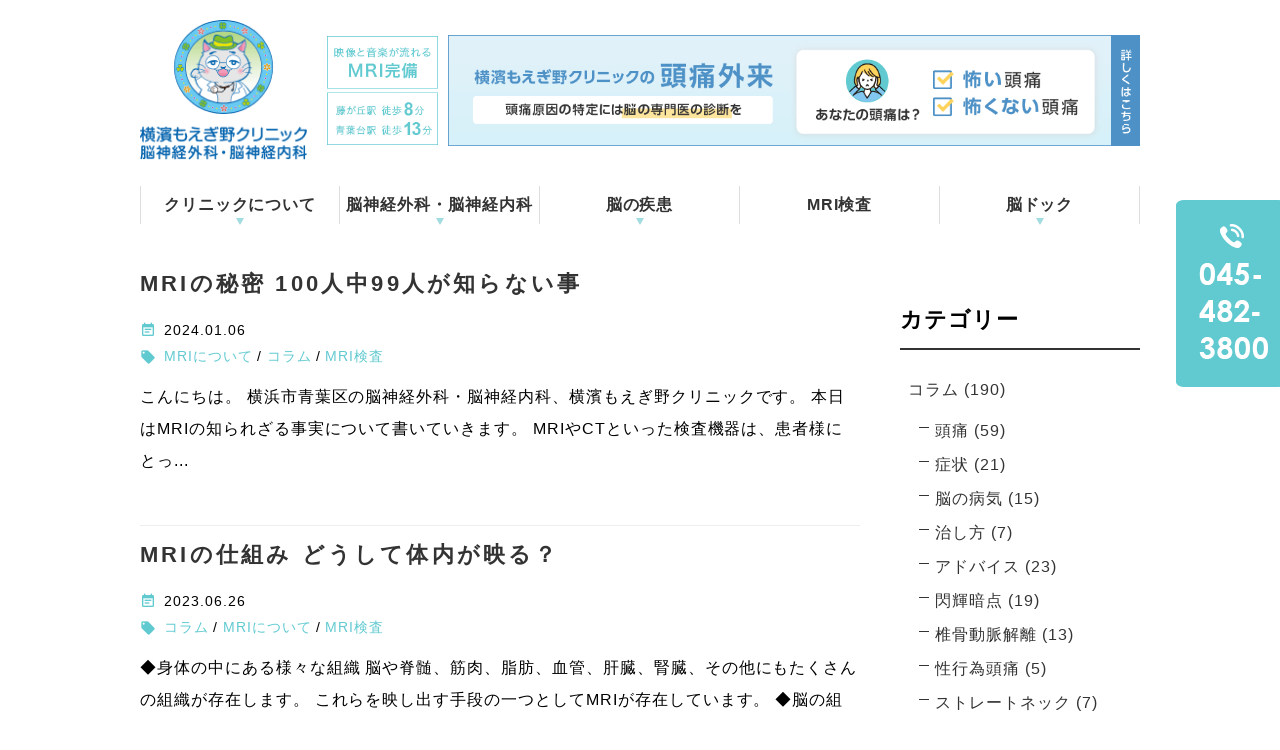

--- FILE ---
content_type: text/html; charset=UTF-8
request_url: https://www.ymc3838.com/column/mri/
body_size: 13721
content:
<!DOCTYPE html>
<html dir="ltr" lang="ja" prefix="og: https://ogp.me/ns#">

<head>
  <meta name="viewport" content="width=device-width,minimum-scale=1.0,maximum-scale=2.0,user-scalable=yes,initial-scale=1.0" />
  <meta http-equiv="Content-Type" content="text/html; charset=UTF-8" />
  

  <!-- Google Tag Manager -->
  <script>(function (w, d, s, l, i) {
      w[l] = w[l] || []; w[l].push({
        'gtm.start':
          new Date().getTime(), event: 'gtm.js'
      }); var f = d.getElementsByTagName(s)[0],
        j = d.createElement(s), dl = l != 'dataLayer' ? '&l=' + l : ''; j.async = true; j.src =
          'https://www.googletagmanager.com/gtm.js?id=' + i + dl; f.parentNode.insertBefore(j, f);
    })(window, document, 'script', 'dataLayer', 'GTM-5BPLQ6H');</script>
  <!-- End Google Tag Manager -->

  <script type="text/javascript">
    (function (c, l, a, r, i, t, y) {
      c[a] = c[a] || function () { (c[a].q = c[a].q || []).push(arguments) };
      t = l.createElement(r); t.async = 1; t.src = "https://www.clarity.ms/tag/" + i;
      y = l.getElementsByTagName(r)[0]; y.parentNode.insertBefore(t, y);
    })(window, document, "clarity", "script", "hn7rrgbhvx");
  </script>

    
		<!-- All in One SEO 4.7.3 - aioseo.com -->
		<title>MRI検査 - 横濱もえぎ野クリニック 脳神経外科・脳神経内科</title>
		<meta name="description" content="MRI検査について" />
		<meta name="robots" content="max-image-preview:large" />
		<link rel="canonical" href="https://www.ymc3838.com/column/mri/" />
		<link rel="next" href="https://www.ymc3838.com/column/mri/page/2/" />
		<meta name="generator" content="All in One SEO (AIOSEO) 4.7.3" />
		<script type="application/ld+json" class="aioseo-schema">
			{"@context":"https:\/\/schema.org","@graph":[{"@type":"BreadcrumbList","@id":"https:\/\/www.ymc3838.com\/column\/mri\/#breadcrumblist","itemListElement":[{"@type":"ListItem","@id":"https:\/\/www.ymc3838.com\/#listItem","position":1,"name":"\u5bb6","item":"https:\/\/www.ymc3838.com\/","nextItem":"https:\/\/www.ymc3838.com\/column\/#listItem"},{"@type":"ListItem","@id":"https:\/\/www.ymc3838.com\/column\/#listItem","position":2,"name":"\u30b3\u30e9\u30e0","item":"https:\/\/www.ymc3838.com\/column\/","nextItem":"https:\/\/www.ymc3838.com\/column\/mri\/#listItem","previousItem":"https:\/\/www.ymc3838.com\/#listItem"},{"@type":"ListItem","@id":"https:\/\/www.ymc3838.com\/column\/mri\/#listItem","position":3,"name":"MRI\u691c\u67fb","previousItem":"https:\/\/www.ymc3838.com\/column\/#listItem"}]},{"@type":"CollectionPage","@id":"https:\/\/www.ymc3838.com\/column\/mri\/#collectionpage","url":"https:\/\/www.ymc3838.com\/column\/mri\/","name":"MRI\u691c\u67fb - \u6a2a\u6ff1\u3082\u3048\u304e\u91ce\u30af\u30ea\u30cb\u30c3\u30af \u8133\u795e\u7d4c\u5916\u79d1\u30fb\u8133\u795e\u7d4c\u5185\u79d1","description":"MRI\u691c\u67fb\u306b\u3064\u3044\u3066","inLanguage":"ja","isPartOf":{"@id":"https:\/\/www.ymc3838.com\/#website"},"breadcrumb":{"@id":"https:\/\/www.ymc3838.com\/column\/mri\/#breadcrumblist"}},{"@type":"Person","@id":"https:\/\/www.ymc3838.com\/#person","name":"\u6cc9\u5c71\u3000\u4ec1","image":"https:\/\/www.ymc3838.com\/wp-content\/uploads\/777-1.jpg","sameAs":["https:\/\/x.com\/ymc3838","https:\/\/www.youtube.com\/@moegino_brain"]},{"@type":"WebSite","@id":"https:\/\/www.ymc3838.com\/#website","url":"https:\/\/www.ymc3838.com\/","name":"\u6a2a\u6ff1\u3082\u3048\u304e\u91ce\u30af\u30ea\u30cb\u30c3\u30af \u8133\u795e\u7d4c\u5916\u79d1\u30fb\u8133\u795e\u7d4c\u5185\u79d1","inLanguage":"ja","publisher":{"@id":"https:\/\/www.ymc3838.com\/#person"}}]}
		</script>
		<!-- All in One SEO -->

<link rel='dns-prefetch' href='//www.googletagmanager.com' />
<link rel='dns-prefetch' href='//pagead2.googlesyndication.com' />
<link rel="alternate" type="application/rss+xml" title="横濱もえぎ野クリニック 脳神経外科・脳神経内科 &raquo; フィード" href="https://www.ymc3838.com/feed/" />
<link rel="alternate" type="application/rss+xml" title="横濱もえぎ野クリニック 脳神経外科・脳神経内科 &raquo; コメントフィード" href="https://www.ymc3838.com/comments/feed/" />
<style id='xo-event-calendar-event-calendar-style-inline-css'>
.xo-event-calendar{font-family:Helvetica Neue,Helvetica,Hiragino Kaku Gothic ProN,Meiryo,MS PGothic,sans-serif;overflow:auto;position:relative}.xo-event-calendar td,.xo-event-calendar th{padding:0!important}.xo-event-calendar .calendar:nth-child(n+2) .month-next,.xo-event-calendar .calendar:nth-child(n+2) .month-prev{visibility:hidden}.xo-event-calendar table{background-color:transparent;border-collapse:separate;border-spacing:0;color:#333;margin:0;padding:0;table-layout:fixed;width:100%}.xo-event-calendar table caption,.xo-event-calendar table tbody,.xo-event-calendar table td,.xo-event-calendar table tfoot,.xo-event-calendar table th,.xo-event-calendar table thead,.xo-event-calendar table tr{background:transparent;border:0;margin:0;opacity:1;outline:0;padding:0;vertical-align:baseline}.xo-event-calendar table table tr{display:table-row}.xo-event-calendar table table td,.xo-event-calendar table table th{display:table-cell;padding:0}.xo-event-calendar table.xo-month{border:1px solid #ccc;border-right-width:0;margin:0 0 8px;padding:0}.xo-event-calendar table.xo-month td,.xo-event-calendar table.xo-month th{background-color:#fff;border:1px solid #ccc;padding:0}.xo-event-calendar table.xo-month caption{caption-side:top}.xo-event-calendar table.xo-month .month-header{display:flex;flex-flow:wrap;justify-content:center;margin:4px 0}.xo-event-calendar table.xo-month .month-header>span{flex-grow:1;text-align:center}.xo-event-calendar table.xo-month button{background-color:transparent;border:0;box-shadow:none;color:#333;cursor:pointer;margin:0;overflow:hidden;padding:0;text-shadow:none;width:38px}.xo-event-calendar table.xo-month button[disabled]{cursor:default;opacity:.3}.xo-event-calendar table.xo-month button>span{text-align:center;vertical-align:middle}.xo-event-calendar table.xo-month button span.nav-prev{border-bottom:2px solid #333;border-left:2px solid #333;display:inline-block;font-size:0;height:13px;transform:rotate(45deg);width:13px}.xo-event-calendar table.xo-month button span.nav-next{border-right:2px solid #333;border-top:2px solid #333;display:inline-block;font-size:0;height:13px;transform:rotate(45deg);width:13px}.xo-event-calendar table.xo-month button:hover span.nav-next,.xo-event-calendar table.xo-month button:hover span.nav-prev{border-width:3px}.xo-event-calendar table.xo-month>thead th{border-width:0 1px 0 0;color:#333;font-size:.9em;font-weight:700;padding:1px 0;text-align:center}.xo-event-calendar table.xo-month>thead th.sunday{color:#d00}.xo-event-calendar table.xo-month>thead th.saturday{color:#00d}.xo-event-calendar table.xo-month .month-week{border:0;overflow:hidden;padding:0;position:relative;width:100%}.xo-event-calendar table.xo-month .month-week table{border:0;margin:0;padding:0}.xo-event-calendar table.xo-month .month-dayname{border-width:1px 0 0 1px;bottom:0;left:0;position:absolute;right:0;top:0}.xo-event-calendar table.xo-month .month-dayname td{border-width:1px 1px 0 0;padding:0}.xo-event-calendar table.xo-month .month-dayname td div{border-width:1px 1px 0 0;font-size:100%;height:1000px;line-height:1.2em;padding:4px;text-align:right}.xo-event-calendar table.xo-month .month-dayname td div.other-month{opacity:.6}.xo-event-calendar table.xo-month .month-dayname td div.today{color:#00d;font-weight:700}.xo-event-calendar table.xo-month .month-dayname-space{height:1.5em;position:relative;top:0}.xo-event-calendar table.xo-month .month-event{background-color:transparent;position:relative;top:0}.xo-event-calendar table.xo-month .month-event td{background-color:transparent;border-width:0 1px 0 0;padding:0 1px 2px}.xo-event-calendar table.xo-month .month-event-space{background-color:transparent;height:1.5em}.xo-event-calendar table.xo-month .month-event-space td{border-width:0 1px 0 0}.xo-event-calendar table.xo-month .month-event tr,.xo-event-calendar table.xo-month .month-event-space tr{background-color:transparent}.xo-event-calendar table.xo-month .month-event-title{background-color:#ccc;border-radius:3px;color:#666;display:block;font-size:.8em;margin:1px;overflow:hidden;padding:0 4px;text-align:left;white-space:nowrap}.xo-event-calendar p.holiday-title{font-size:90%;margin:0;padding:2px 0;vertical-align:middle}.xo-event-calendar p.holiday-title span{border:1px solid #ccc;margin:0 6px 0 0;padding:0 0 0 18px}.xo-event-calendar .loading-animation{left:50%;margin:-20px 0 0 -20px;position:absolute;top:50%}@media(min-width:600px){.xo-event-calendar .calendars.columns-2{-moz-column-gap:15px;column-gap:15px;display:grid;grid-template-columns:repeat(2,1fr);row-gap:5px}.xo-event-calendar .calendars.columns-2 .month-next,.xo-event-calendar .calendars.columns-2 .month-prev{visibility:hidden}.xo-event-calendar .calendars.columns-2 .calendar:first-child .month-prev,.xo-event-calendar .calendars.columns-2 .calendar:nth-child(2) .month-next{visibility:visible}.xo-event-calendar .calendars.columns-3{-moz-column-gap:15px;column-gap:15px;display:grid;grid-template-columns:repeat(3,1fr);row-gap:5px}.xo-event-calendar .calendars.columns-3 .month-next,.xo-event-calendar .calendars.columns-3 .month-prev{visibility:hidden}.xo-event-calendar .calendars.columns-3 .calendar:first-child .month-prev,.xo-event-calendar .calendars.columns-3 .calendar:nth-child(3) .month-next{visibility:visible}.xo-event-calendar .calendars.columns-4{-moz-column-gap:15px;column-gap:15px;display:grid;grid-template-columns:repeat(4,1fr);row-gap:5px}.xo-event-calendar .calendars.columns-4 .month-next,.xo-event-calendar .calendars.columns-4 .month-prev{visibility:hidden}.xo-event-calendar .calendars.columns-4 .calendar:first-child .month-prev,.xo-event-calendar .calendars.columns-4 .calendar:nth-child(4) .month-next{visibility:visible}}.xo-event-calendar.xo-calendar-loading .xo-months{opacity:.5}.xo-event-calendar.xo-calendar-loading .loading-animation{animation:loadingCircRot .8s linear infinite;border:5px solid rgba(0,0,0,.2);border-radius:50%;border-top-color:#4285f4;height:40px;width:40px}@keyframes loadingCircRot{0%{transform:rotate(0deg)}to{transform:rotate(359deg)}}.xo-event-calendar.is-style-legacy table.xo-month .month-header>span{font-size:120%;line-height:28px}.xo-event-calendar.is-style-regular table.xo-month button:not(:hover):not(:active):not(.has-background){background-color:transparent;color:#333}.xo-event-calendar.is-style-regular table.xo-month button>span{text-align:center;vertical-align:middle}.xo-event-calendar.is-style-regular table.xo-month button>span:not(.dashicons){font-size:2em;overflow:hidden;text-indent:100%;white-space:nowrap}.xo-event-calendar.is-style-regular table.xo-month .month-next,.xo-event-calendar.is-style-regular table.xo-month .month-prev{height:2em;width:2em}.xo-event-calendar.is-style-regular table.xo-month .month-header{align-items:center;display:flex;justify-content:center;padding:.2em 0}.xo-event-calendar.is-style-regular table.xo-month .month-header .calendar-caption{flex-grow:1}.xo-event-calendar.is-style-regular table.xo-month .month-header>span{font-size:1.1em}.xo-event-calendar.is-style-regular table.xo-month>thead th{background:#fafafa;font-size:.8em}.xo-event-calendar.is-style-regular table.xo-month .month-dayname td div{font-size:1em;padding:.2em}.xo-event-calendar.is-style-regular table.xo-month .month-dayname td div.today{color:#339;font-weight:700}.xo-event-calendar.is-style-regular .holiday-titles{display:inline-flex;flex-wrap:wrap;gap:.25em 1em}.xo-event-calendar.is-style-regular p.holiday-title{font-size:.875em;margin:0 0 .5em}.xo-event-calendar.is-style-regular p.holiday-title span{margin:0 .25em 0 0;padding:0 0 0 1.25em}

</style>
<style id='xo-event-calendar-simple-calendar-style-inline-css'>
.xo-simple-calendar{box-sizing:border-box;font-family:Helvetica Neue,Helvetica,Hiragino Kaku Gothic ProN,Meiryo,MS PGothic,sans-serif;margin:0;padding:0;position:relative}.xo-simple-calendar td,.xo-simple-calendar th{padding:0!important}.xo-simple-calendar .calendar:nth-child(n+2) .month-next,.xo-simple-calendar .calendar:nth-child(n+2) .month-prev{visibility:hidden}.xo-simple-calendar .calendar table.month{border:0;border-collapse:separate;border-spacing:1px;box-sizing:border-box;margin:0 0 .5em;min-width:auto;outline:0;padding:0;table-layout:fixed;width:100%}.xo-simple-calendar .calendar table.month caption,.xo-simple-calendar .calendar table.month tbody,.xo-simple-calendar .calendar table.month td,.xo-simple-calendar .calendar table.month tfoot,.xo-simple-calendar .calendar table.month th,.xo-simple-calendar .calendar table.month thead,.xo-simple-calendar .calendar table.month tr{background:transparent;border:0;margin:0;opacity:1;outline:0;padding:0;vertical-align:baseline}.xo-simple-calendar .calendar table.month caption{caption-side:top;font-size:1.1em}.xo-simple-calendar .calendar table.month .month-header{align-items:center;display:flex;justify-content:center;width:100%}.xo-simple-calendar .calendar table.month .month-header .month-title{flex-grow:1;font-size:1em;font-weight:400;letter-spacing:.1em;line-height:1em;padding:0;text-align:center}.xo-simple-calendar .calendar table.month .month-header button{background:none;background-color:transparent;border:0;font-size:1.4em;line-height:1.4em;margin:0;outline-offset:0;padding:0;width:1.4em}.xo-simple-calendar .calendar table.month .month-header button:not(:hover):not(:active):not(.has-background){background-color:transparent}.xo-simple-calendar .calendar table.month .month-header button:hover{opacity:.6}.xo-simple-calendar .calendar table.month .month-header button:disabled{cursor:auto;opacity:.3}.xo-simple-calendar .calendar table.month .month-header .month-next,.xo-simple-calendar .calendar table.month .month-header .month-prev{background-color:transparent;color:#333;cursor:pointer}.xo-simple-calendar .calendar table.month tr{background:transparent;border:0;outline:0}.xo-simple-calendar .calendar table.month td,.xo-simple-calendar .calendar table.month th{background:transparent;border:0;outline:0;text-align:center;vertical-align:middle;word-break:normal}.xo-simple-calendar .calendar table.month th{font-size:.8em;font-weight:700}.xo-simple-calendar .calendar table.month td{font-size:1em;font-weight:400}.xo-simple-calendar .calendar table.month .day.holiday{color:#333}.xo-simple-calendar .calendar table.month .day.other{opacity:.3}.xo-simple-calendar .calendar table.month .day>span{box-sizing:border-box;display:inline-block;padding:.2em;width:100%}.xo-simple-calendar .calendar table.month th>span{color:#333}.xo-simple-calendar .calendar table.month .day.sun>span,.xo-simple-calendar .calendar table.month th.sun>span{color:#ec0220}.xo-simple-calendar .calendar table.month .day.sat>span,.xo-simple-calendar .calendar table.month th.sat>span{color:#0069de}.xo-simple-calendar .calendars-footer{margin:.5em;padding:0}.xo-simple-calendar .calendars-footer ul.holiday-titles{border:0;display:inline-flex;flex-wrap:wrap;gap:.25em 1em;margin:0;outline:0;padding:0}.xo-simple-calendar .calendars-footer ul.holiday-titles li{border:0;list-style:none;margin:0;outline:0;padding:0}.xo-simple-calendar .calendars-footer ul.holiday-titles li:after,.xo-simple-calendar .calendars-footer ul.holiday-titles li:before{content:none}.xo-simple-calendar .calendars-footer ul.holiday-titles .mark{border-radius:50%;display:inline-block;height:1.2em;vertical-align:middle;width:1.2em}.xo-simple-calendar .calendars-footer ul.holiday-titles .title{font-size:.7em;vertical-align:middle}@media(min-width:600px){.xo-simple-calendar .calendars.columns-2{-moz-column-gap:15px;column-gap:15px;display:grid;grid-template-columns:repeat(2,1fr);row-gap:5px}.xo-simple-calendar .calendars.columns-2 .month-next,.xo-simple-calendar .calendars.columns-2 .month-prev{visibility:hidden}.xo-simple-calendar .calendars.columns-2 .calendar:first-child .month-prev,.xo-simple-calendar .calendars.columns-2 .calendar:nth-child(2) .month-next{visibility:visible}.xo-simple-calendar .calendars.columns-3{-moz-column-gap:15px;column-gap:15px;display:grid;grid-template-columns:repeat(3,1fr);row-gap:5px}.xo-simple-calendar .calendars.columns-3 .month-next,.xo-simple-calendar .calendars.columns-3 .month-prev{visibility:hidden}.xo-simple-calendar .calendars.columns-3 .calendar:first-child .month-prev,.xo-simple-calendar .calendars.columns-3 .calendar:nth-child(3) .month-next{visibility:visible}.xo-simple-calendar .calendars.columns-4{-moz-column-gap:15px;column-gap:15px;display:grid;grid-template-columns:repeat(4,1fr);row-gap:5px}.xo-simple-calendar .calendars.columns-4 .month-next,.xo-simple-calendar .calendars.columns-4 .month-prev{visibility:hidden}.xo-simple-calendar .calendars.columns-4 .calendar:first-child .month-prev,.xo-simple-calendar .calendars.columns-4 .calendar:nth-child(4) .month-next{visibility:visible}}.xo-simple-calendar .calendar-loading-animation{left:50%;margin:-20px 0 0 -20px;position:absolute;top:50%}.xo-simple-calendar.xo-calendar-loading .calendars{opacity:.3}.xo-simple-calendar.xo-calendar-loading .calendar-loading-animation{animation:SimpleCalendarLoadingCircRot .8s linear infinite;border:5px solid rgba(0,0,0,.2);border-radius:50%;border-top-color:#4285f4;height:40px;width:40px}@keyframes SimpleCalendarLoadingCircRot{0%{transform:rotate(0deg)}to{transform:rotate(359deg)}}.xo-simple-calendar.is-style-regular table.month{border-collapse:collapse;border-spacing:0}.xo-simple-calendar.is-style-regular table.month tr{border:0}.xo-simple-calendar.is-style-regular table.month .day>span{border-radius:50%;line-height:2em;padding:.1em;width:2.2em}.xo-simple-calendar.is-style-frame table.month{background:transparent;border-collapse:collapse;border-spacing:0}.xo-simple-calendar.is-style-frame table.month thead tr{background:#eee}.xo-simple-calendar.is-style-frame table.month tbody tr{background:#fff}.xo-simple-calendar.is-style-frame table.month td,.xo-simple-calendar.is-style-frame table.month th{border:1px solid #ccc}.xo-simple-calendar.is-style-frame .calendars-footer{margin:8px 0}.xo-simple-calendar.is-style-frame .calendars-footer ul.holiday-titles .mark{border:1px solid #ccc;border-radius:0}

</style>
<link rel='preload' as='style' onload="this.onload=null;this.rel='stylesheet'" 
id='xo-event-calendar' href='https://www.ymc3838.com/wp-content/plugins/xo-event-calendar/css/xo-event-calendar.css' type='text/css' media='all' />
<link rel='preload' as='style' onload="this.onload=null;this.rel='stylesheet'" 
id='slider-pro-style' href='https://www.ymc3838.com/wp-content/themes/original/assets/vender/slider-pro.css' type='text/css' media='all' />
<link rel='stylesheet' id='vender-style-css' href='https://www.ymc3838.com/wp-content/themes/original/assets/vender/vender.css' media='all' />
<link rel='stylesheet' id='bond-style-css' href='https://www.ymc3838.com/wp-content/themes/original/assets/css/bond.css' media='all' />
<link rel='preload' as='style' onload="this.onload=null;this.rel='stylesheet'" 
id='theme-style' href='https://www.ymc3838.com/wp-content/themes/original/style.css' type='text/css' media='all' />
<link rel='preload' as='style' onload="this.onload=null;this.rel='stylesheet'" 
id='mts_simple_booking_front' href='https://www.ymc3838.com/wp-content/plugins/mts-simple-booking/css/mtssb-front.css' type='text/css' media='all' />

<!-- Site Kit によって追加された Google タグ（gtag.js）スニペット -->

<!-- Google アナリティクス スニペット (Site Kit が追加) -->
<script src="https://www.googletagmanager.com/gtag/js?id=G-R6WXB2KC6N" id="google_gtagjs-js" async></script>
<script id="google_gtagjs-js-after">
window.dataLayer = window.dataLayer || [];function gtag(){dataLayer.push(arguments);}
gtag("set","linker",{"domains":["www.ymc3838.com"]});
gtag("js", new Date());
gtag("set", "developer_id.dZTNiMT", true);
gtag("config", "G-R6WXB2KC6N");
</script>

<!-- Site Kit によって追加された終了 Google タグ（gtag.js）スニペット -->
<!-- Favicon Rotator -->
<link rel="shortcut icon" href="https://www.ymc3838.com/wp-content/uploads/logo_favicon-16x16.png" />
<link rel="apple-touch-icon-precomposed" href="https://www.ymc3838.com/wp-content/uploads/logo_favicon.png" />
<!-- End Favicon Rotator -->
<meta name="generator" content="Site Kit by Google 1.137.0" /><p><script type="application/ld+json">
[{
  "@context": "https://schema.org",
  "@type": "Physician",
  "name": "横濱もえぎ野クリニック 脳神経外科・脳神経内科",
  "image": "https://www.ymc3838.com/wp-content/uploads/favicon.png",
  "url": "https://www.ymc3838.com/",
  "telephone": "+81-45-482-3800",
  "priceRange": "JPI",
  "address": {
    "@type": "PostalAddress",
    "streetAddress": "柿の木台4-7",
    "addressLocality": "横浜市青葉区",
    "addressRegion": "神奈川県",
    "postalCode": "227-0044",
    "addressCountry": "JP"
  },
  "employee": {
    "@type": "Person",
    "name": "泉山　仁",
    "jobTitle": "院長",
    "alumniOf": "昭和大学",
    "knowsAbout": ["脳神経外科", "脳神経内科", "MRI検査", "頭痛", "しびれ", "めまい"]
  }
}]
</script></p><link href="https://fonts.googleapis.com/icon?family=Material+Icons" rel="stylesheet">

<!-- Site Kit が追加した Google AdSense メタタグ -->
<meta name="google-adsense-platform-account" content="ca-host-pub-2644536267352236">
<meta name="google-adsense-platform-domain" content="sitekit.withgoogle.com">
<!-- Site Kit が追加した End Google AdSense メタタグ -->

<!-- Google AdSense スニペット (Site Kit が追加) -->
<script async src="https://pagead2.googlesyndication.com/pagead/js/adsbygoogle.js?client=ca-pub-3434386473095226&amp;host=ca-host-pub-2644536267352236" crossorigin="anonymous"></script>

<!-- (ここまで) Google AdSense スニペット (Site Kit が追加) -->
<link rel="icon" href="https://www.ymc3838.com/wp-content/uploads/favicon.png" sizes="32x32" />
<link rel="icon" href="https://www.ymc3838.com/wp-content/uploads/favicon.png" sizes="192x192" />
<link rel="apple-touch-icon" href="https://www.ymc3838.com/wp-content/uploads/favicon.png" />
<meta name="msapplication-TileImage" content="https://www.ymc3838.com/wp-content/uploads/favicon.png" />
		<style id="wp-custom-css">
			p {
font-size:18px;
}		</style>
		  
  <!-- User Heat Tag -->
  <script type="text/javascript">
    (function (add, cla) { window['UserHeatTag'] = cla; window[cla] = window[cla] || function () { (window[cla].q = window[cla].q || []).push(arguments) }, window[cla].l = 1 * new Date(); var ul = document.createElement('script'); var tag = document.getElementsByTagName('script')[0]; ul.async = 1; ul.src = add; tag.parentNode.insertBefore(ul, tag); })('//uh.nakanohito.jp/uhj2/uh.js', '_uhtracker'); _uhtracker({ id: 'uhYIiPq51U' });
  </script>
  <!-- End User Heat Tag -->

  <script type="text/javascript">
    window.ga = window.ga || function () { (ga.q = ga.q || []).push(arguments) }; ga.l = +new Date;
    ga('create', 'UA-183010186-1', 'auto');
    // Plugins
    ga('send', 'pageview');
  </script>
  <script async src="https://www.google-analytics.com/analytics.js"></script>

</head>

<body class="archive category category-mri category-5 category-name-mri_about">

  <!-- Google Tag Manager (noscript) -->
  <noscript><iframe src="https://www.googletagmanager.com/ns.html?id=GTM-5BPLQ6H" height="0" width="0" style="display:none;visibility:hidden"></iframe></noscript>
  <!-- End Google Tag Manager (noscript) -->

    
<div id="loading__wrapper">
<div id="wrap" class="clearfix">
<header id="header" class="header">
  <div class="container">
    <div class="header_inner">
      <div class="header_logo">      <a href="https://www.ymc3838.com/">
        <img fetchpriority="high" decoding="async" width="171" height="144" src="https://www.ymc3838.com/wp-content/webp-express/webp-images/themes/original/assets/img/common/logo.png.webp" alt="横濱もえぎ野クリニック 脳神経外科・脳神経内科" class="pc">
        <img fetchpriority="high" decoding="async" width="740" height="36" src="https://www.ymc3838.com//wp-content/uploads/sp_header_logo.png" alt="横濱もえぎ野クリニック 脳神経外科・脳神経内科" class="sp">
      </a>
      </div>      <ul class="pc header_info columns">
        <li class="header_txt">
          <img decoding="async" width="170" height="166" src="https://www.ymc3838.com/wp-content/webp-express/webp-images/themes/original/assets/img/common/h_txt.png.webp" alt="映像と音楽が流れるMRI完備 藤が丘駅徒歩8分">
        </li>
        <li class="hd_headache">
          <a href="https://www.ymc3838.com//headache_lp/" target="_blank">
            <img decoding="async" width="1000" height="160" src="https://www.ymc3838.com/wp-content/webp-express/webp-images/uploads/headache-1.png.webp" alt="横濱もえぎ野クリニックの頭痛外来 頭痛の特定には脳の専門医の診断を">
          </a>
        </li>
        <!--<li class="header_tel">
          <img src="https://www.ymc3838.com/wp-content/themes/original/assets/img/common/h_tel.png" alt="045-482-3800">
        </li>-->
      </ul>
    </div>
  </div>
</header><nav id="nav">
  <nav id="sp_nav" class="sp sp_nav">
    <ul class="header_nav">
      <!--
      <li class="header_nav-item not_home"><a href="https://www.ymc3838.com/clinic/#a05">
      <img src="https://www.ymc3838.com/wp-content/themes/original/assets/img/common/sp_gnavi01.png" alt="駐車場完備">
      -->
      <li class="header_nav-item not_home">
        <a href="https://www.ymc3838.com//">
          <img decoding="async" width="238" height="150" src="https://www.ymc3838.com/wp-content/webp-express/webp-images/uploads/8088.jpg.webp" alt="トップページ">
        </a>
      </li>
      <li class="header_nav-item not_home">
        <a href="https://www.ymc3838.com/clinic/#a05">
          <img decoding="async" width="206" height="120" src="https://www.ymc3838.com/wp-content/webp-express/webp-images/themes/original/assets/img/common/sp_gnavi02.png.webp" alt="田園都市線藤ヶ丘徒歩8分">
        </a>
      </li>
      <li class="header_nav-item not_home">
        <a href="https://www.ymc3838.com/clinic/#a04">
          <img decoding="async" width="190" height="120" src="https://www.ymc3838.com/wp-content/webp-express/webp-images/themes/original/assets/img/common/sp_gnavi03.png.webp" alt="診療時間">
        </a>
      </li>
      <li id="toggle" class="header_nav-item">
        <a>
          <img decoding="async" width="120" height="120" src="https://www.ymc3838.com/wp-content/webp-express/webp-images/themes/original/assets/img/common/sp_gnavi04_top.png.webp" alt="メニュー" class="on_home">
          <img decoding="async" width="75" height="83" src="https://www.ymc3838.com/wp-content/webp-express/webp-images/themes/original/assets/img/common/sp_gnavi04.png.webp" alt="メニュー" class="not_home">
        </a>
      </li>
    </ul>
  </nav>
  <div class="container">
    <ul id="menu-header_menu" class="header_menu">
      <li class="menu-item menu-item-has-children wide"><a><span>クリニックについて</span></a>
        <div class="sub-menu_wrap">
          <ul class="sub-menu">
            <li class="menutitle">初めての方へ</li>
            <li><a href="https://www.ymc3838.com/first/#a01">初めて診療を受ける方へ</a></li>
            <li><a href="https://www.ymc3838.com/first/#a02">当院の特長</a></li>
            <li><a href="https://www.ymc3838.com/first/#a01_1">頭痛でご来院の方へ（必ずお読みください）</a></li>
            <li><a href="https://www.ymc3838.com/first/#a01_2">当院のMRIについて</a></li>
            <li><a href="https://www.ymc3838.com/first/#a02_3a">重大脳疾患発見時のご案内</a></li>
            <li><a href="https://www.ymc3838.com/first/#a03">診療内容</a></li>
            <li><a href="https://www.ymc3838.com/first/#a04">よくあるご質問</a></li>
            <!--<li><a href="https://www.ymc3838.com/merit/#a01">かかりつけ医について</a></li>-->
          </ul>
          <ul class="sub-menu">
            <li class="menutitle">クリニック情報</li>
            <li><a href="https://www.ymc3838.com/clinic/#a01">院長挨拶</a></li>
            <li><a href="https://www.ymc3838.com/clinic/#a01aa">どんな先生？</a></li>
            <li><a href="https://www.ymc3838.com/clinic/#a03">クリニック概要</a></li>
            <li><a href="https://www.ymc3838.com/clinic/#a04">診療時間</a></li>
            <li><a href="https://www.ymc3838.com/clinic/#a05">アクセス</a></li>
            <li><a href="https://www.ymc3838.com/clinic/#a06">スタッフ紹介</a></li>
            <li><a href="https://www.ymc3838.com/clinic/#a07">院内紹介</a></li>
            <li><a href="https://www.ymc3838.com/clinic/#a08">検査機器</a></li>
            <li><a href="https://www.ymc3838.com/job-recruit/#a01">求人募集</a></li>
          </ul>
        </div>
      </li>

      <!-- 
 <li class="menu-item menu-item-has-children wide"><a><span>脳神経外科・脳神経内科</span></a>
        <div class="sub-menu_wrap">
          <ul class="sub-menu">
 <li class="menutitle">脳神経外科・脳神経内科</li>
 <li><a href="https://www.ymc3838.com/neurosurgery/#a01">脳神経外科・脳神経内科とは</a></li>
            <li><a href="https://www.ymc3838.com/neurosurgery/#a03_1">頭部のケガ・頭部外傷</a></li>
 <li><a href="https://www.ymc3838.com/headache/#a01">頭痛外来</a></li>
            <li><a href="https://www.ymc3838.com/numbness/#a01">しびれ・麻痺外来</a></li>
            <li><a href="https://www.ymc3838.com/spine/#a01">脊髄脊椎腰椎外来</a></li>
        <li><a href="https://www.ymc3838.com/dizzy/#a01">めまい・ふらつき外来</a></li>
        <li><a href="https://www.ymc3838.com/forgetfulness/#a01">もの忘れ外来</a></li>
        <li><a href="https://www.ymc3838.com//neurosurgery/#a03_2">顔面神経麻痺・三叉神経痛</a></li>
      </ul>
          <ul class="sub-menu">
            <li class="menutitle">脳の疾患</li>
            <li><a href="https://www.ymc3838.com/sah/#a00">くも膜下出血</a></li><li><a href="https://www.ymc3838.com/other/#a02">一過性脳虚血発作</a></li><li><a href="https://www.ymc3838.com/stroke/#a00">脳梗塞</a></li>
            <li><a href="https://www.ymc3838.com/other/#a03">脳動脈瘤解離</a></li>
            <li><a href="https://www.ymc3838.com/ich/#a01">脳出血</a></li>
            <li><a href="https://www.ymc3838.com/unr/#01">未破裂脳動脈瘤</a></li>
            <li><a href="https://www.ymc3838.com/other/#a01">もやもや病</a></li>
            <li><a href="https://www.ymc3838.com/other/#a05/">脳腫瘍</a></li>
          </ul>
        </div>
      </li>
 -->
      <li class="menu-item menu-item-has-children"><a><span>脳神経外科・脳神経内科</span></a>
        <div class="sub-menu">
          <ul class="flexbox">
            <li><a href="https://www.ymc3838.com/neurosurgery/#a01">脳神経外科・脳神経内科とは</a></li>
            <li><a href="https://www.ymc3838.com/neurosurgery/#a03_1">頭部のケガ・頭部外傷</a></li>
            <li><a href="https://www.ymc3838.com/headache/#a01">頭痛外来</a></li>
            <li><a href="https://www.ymc3838.com/examination-and-diagnosis/#a01">頭痛と検査</a></li>
            <li><a href="https://www.ymc3838.com/headache-and-medication/#a01">頭痛と薬</a></li>
            <li><a href="https://www.ymc3838.com/verte_o/#a00">椎骨動脈解離外来</a></li>
            <li><a href="https://www.ymc3838.com/numbness/#a01">しびれ・麻痺外来</a></li>
            <li><a href="https://www.ymc3838.com/spine/#a01">脊髄脊椎腰椎外来</a></li>
            <li><a href="https://www.ymc3838.com/dizzy/#a01">めまい・ふらつき外来</a></li>
            <li><a href="https://www.ymc3838.com/forgetfulness/#a01">もの忘れ外来</a></li>
            <li><a href="https://www.ymc3838.com//neurosurgery/#a03_2">顔面神経麻痺・三叉神経痛</a></li>
          </ul>
        </div>
      </li>

      <li class="menu-item menu-item-has-children"><a><span>脳の疾患</span></a>
        <div class="sub-menu">
          <ul class="flexbox">
            <li><a href="https://www.ymc3838.com/sah/#a00">くも膜下出血</a></li>
            <li><a href="https://www.ymc3838.com/stroke/#a01">脳梗塞</a></li>
            <li><a href="https://www.ymc3838.com/ich/#a01">脳出血</a></li>
            <li><a href="https://www.ymc3838.com/scintillating-scotoma/#a01">閃輝暗点</a></li>
            <li><a href="https://www.ymc3838.com/sin/#a01">副鼻腔炎（頭痛あり）</a></li>
            <li><a href="https://www.ymc3838.com/verte/#a01">椎骨動脈解離</a></li>
            <li><a href="https://www.ymc3838.com/tia/#a01">一過性脳虚血発作</a></li>
            <li><a href="https://www.ymc3838.com/unr/#a01">未破裂脳動脈瘤</a></li>
            <li><a href="https://www.ymc3838.com/chr/#a01">慢性硬膜下血腫</a></li>
            <li><a href="https://www.ymc3838.com/her/#a01">帯状疱疹（頭部）</a></li>
            <li><a href="https://www.ymc3838.com/moy/#a01">もやもや病</a></li>
            <li><a href="https://www.ymc3838.com/tumor/#01">脳腫瘍</a></li>
            <li><a href="https://www.ymc3838.com/other/#a03">三叉神経痛</a></li>
          </ul>
        </div>
      </li>

      <!-- 
      <li class="menu-item menu-item-has-children"><a><span>総合内科</span></a>
      <ul class="sub-menu">
        <li><a href="https://www.ymc3838.com/comprehensive/#a01">一般内科</a></li>
        <li><a href="https://www.ymc3838.com/comprehensive/#a02">生活習慣病</a></li>
        <li><a href="https://www.ymc3838.com/vaccination/#a01">予防接種</a></li>
        <li><a href="https://www.ymc3838.com/hp/#a01">高血圧</a></li>
          <li><a href="https://www.ymc3838.com/diabetes/#a01">糖尿病</a></li>
          <li><a href="https://www.ymc3838.com/dyslipidemia/#a01">脂質異常症</a></li>
          <li><a href="https://www.ymc3838.com/arteriosclerosis/#a01">動脈硬化</a></li>
        </ul>
      </li>
 -->
      <!-- 
      <li class="menu-item menu-item-has-children"><a><span>嚥下外来</span></a>
        <ul class="sub-menu">
        <li><a href="https://www.ymc3838.com/swallowing/#a01">音声・言語・嚥下の異常</a></li>
        <li><a href="https://www.ymc3838.com/swallowing/#a02">嚥下外来</a></li>
        </ul>
      </li>
 -->

      <li class="menu-item"><a href="https://www.ymc3838.com/mri/#a01"><span>MRI検査</span></a></li>

      <!--
      <li class="menu-item menu-item-has-children"><a><span>当院の検査</span></a>
        <ul class="sub-menu">
          <li><a href="https://www.ymc3838.com/mri/#a01">MRI検査</a></li>
          <li><a href="https://www.ymc3838.com/ultrasonography/#a03">頸動脈エコー検査</a></li>
          <li><a href="https://www.ymc3838.com/clinic/#a08_1">腹部エコー検査</a></li>
          <li><a href="https://www.ymc3838.com/clinic/#a08_2">心臓エコー検査</a></li>
          <li><a href="https://www.ymc3838.com/clinic/#a08_3">レントゲン検査</a></li>
          <li><a href="https://www.ymc3838.com/shared_mri/#a01">医療機関向け<br>（MRI共同利用）</a></li>
        </ul>
      </li>
 -->
      <li class="menu-item"><a href="https://www.ymc3838.com/brain_dock_re"><span>脳ドック</span></a>
        <div class="sub-menu">
          <ul class="flexbox">
            <li><a href="https://www.ymc3838.com/brain_dock_re/#a10">1分でわかる脳ドック</a></li>
            <li><a href="https://www.ymc3838.com/brain_dock_re/#a08">脳ドックの料金</a></li>
            <li><a href="https://www.ymc3838.com/brain_dock_re/#a01">脳ドックとは</a></li>
            <li><a href="https://www.ymc3838.com/brain_dock_re/#a00">脳ドックはどこで受けても同じ？</a></li>
            <li><a href="https://www.ymc3838.com/brain_dock_re/#a02">検査をおすすめする方</a></li>
            <li><a href="https://www.ymc3838.com/brain_dock_re/#a03">脳ドックの内容とわかること</a></li>
            <li><a href="https://www.ymc3838.com/brain_dock_re/#a03a">MRIとCTの違い</a></li>
            <li><a href="https://www.ymc3838.com/brain_dock_re/#a05">脳ドックでわかる病気</a></li>
            <li><a href="https://www.ymc3838.com/brain_dock_re/#a06">当院の脳ドックの特長</a></li>
            <li><a href="https://www.ymc3838.com/brain_dock_re/#a07">脳ドックの当日の流れ</a></li>
          </ul>
        </div>
    </ul>
  </div>
</nav><div id="contents">
<div class="inner">
<main id="main" class="post-type-other wow wp-block">
<div class="post_archive">
    <article id="a4233" class="box_entry-item box_entry-mri_about">
      <h1 class="entry_title"><a href="https://www.ymc3838.com/column/4233/">MRIの秘密 100人中99人が知らない事</a></h1>
      <div class="entry_ex">
        <span class="entry_date"><span class="material-icons">event_note</span>2024.01.06</span>
        <div class="entry_categories post-categories"><span class="material-icons">local_offer</span>
          <a href="https://www.ymc3838.com/column/mri/mri_about/">MRIについて</a>/&nbsp;<a href="https://www.ymc3838.com/column/">コラム</a>/&nbsp;<a href="https://www.ymc3838.com/column/mri/">MRI検査</a>        </div>
      </div>
      <div class="entry">
        こんにちは。 横浜市青葉区の脳神経外科・脳神経内科、横濱もえぎ野クリニックです。 本日はMRIの知られざる事実について書いていきます。 MRIやCTといった検査機器は、患者様にとっ...      </div>
    </article>
      <article id="a6772" class="box_entry-item box_entry-column">
      <h1 class="entry_title"><a href="https://www.ymc3838.com/column/6772/">MRIの仕組み どうして体内が映る？</a></h1>
      <div class="entry_ex">
        <span class="entry_date"><span class="material-icons">event_note</span>2023.06.26</span>
        <div class="entry_categories post-categories"><span class="material-icons">local_offer</span>
          <a href="https://www.ymc3838.com/column/">コラム</a>/&nbsp;<a href="https://www.ymc3838.com/column/mri/mri_about/">MRIについて</a>/&nbsp;<a href="https://www.ymc3838.com/column/mri/">MRI検査</a>        </div>
      </div>
      <div class="entry">
        ◆身体の中にある様々な組織 脳や脊髄、筋肉、脂肪、血管、肝臓、腎臓、その他にもたくさんの組織が存在します。 これらを映し出す手段の一つとしてMRIが存在しています。 ◆脳の組織を代...      </div>
    </article>
      <article id="a5849" class="box_entry-item box_entry-column">
      <h1 class="entry_title"><a href="https://www.ymc3838.com/column/5849/">頭部MRI検査で一石三鳥？何が調べられる？</a></h1>
      <div class="entry_ex">
        <span class="entry_date"><span class="material-icons">event_note</span>2023.06.06</span>
        <div class="entry_categories post-categories"><span class="material-icons">local_offer</span>
          <a href="https://www.ymc3838.com/column/">コラム</a>/&nbsp;<a href="https://www.ymc3838.com/column/mri/mri_about/">MRIについて</a>/&nbsp;<a href="https://www.ymc3838.com/column/mri/">MRI検査</a>        </div>
      </div>
      <div class="entry">
        こんにちは。 横浜市青葉区の脳神経外科・脳神経内科、横濱もえぎ野クリニックです。 本日は当院のMRIでできる事と、一般的な現実を書いていきます。 &nbsp; 前置き MRIがある...      </div>
    </article>
      <article id="a5930" class="box_entry-item box_entry-column">
      <h1 class="entry_title"><a href="https://www.ymc3838.com/column/5930/">MRIの検査リスクとMRIの特徴</a></h1>
      <div class="entry_ex">
        <span class="entry_date"><span class="material-icons">event_note</span>2023.04.22</span>
        <div class="entry_categories post-categories"><span class="material-icons">local_offer</span>
          <a href="https://www.ymc3838.com/column/">コラム</a>/&nbsp;<a href="https://www.ymc3838.com/column/mri/mri_about/">MRIについて</a>/&nbsp;<a href="https://www.ymc3838.com/column/mri/">MRI検査</a>        </div>
      </div>
      <div class="entry">
        MRIは安全性の高い機械として広く認知されています。しかし磁性体（磁石）に関連した事故は起こる可能性があります。その詳細について説明します。 前提：MRIは金属類のチェックをきちん...      </div>
    </article>
      <article id="a3589" class="box_entry-item box_entry-column">
      <h1 class="entry_title"><a href="https://www.ymc3838.com/column/3589/">MRIとは？すぐわかるQ＆A集</a></h1>
      <div class="entry_ex">
        <span class="entry_date"><span class="material-icons">event_note</span>2023.03.23</span>
        <div class="entry_categories post-categories"><span class="material-icons">local_offer</span>
          <a href="https://www.ymc3838.com/column/">コラム</a>/&nbsp;<a href="https://www.ymc3838.com/column/mri/mri_about/">MRIについて</a>/&nbsp;<a href="https://www.ymc3838.com/column/mri/">MRI検査</a>        </div>
      </div>
      <div class="entry">
        こんにちは。 横浜市青葉区の脳神経外科・脳神経内科、横濱もえぎ野クリニックです。 本日はMRIという機械について簡単に解説します。 Q1.MRIとは？ A.身体の内部を撮影できる機...      </div>
    </article>
      <article id="a5162" class="box_entry-item box_entry-mri_about">
      <h1 class="entry_title"><a href="https://www.ymc3838.com/column/5162/">MRIとCTの違いとは？脳の検査はどっちが良い？</a></h1>
      <div class="entry_ex">
        <span class="entry_date"><span class="material-icons">event_note</span>2023.03.02</span>
        <div class="entry_categories post-categories"><span class="material-icons">local_offer</span>
          <a href="https://www.ymc3838.com/column/mri/mri_about/">MRIについて</a>/&nbsp;<a href="https://www.ymc3838.com/column/">コラム</a>/&nbsp;<a href="https://www.ymc3838.com/column/mri/">MRI検査</a>        </div>
      </div>
      <div class="entry">
        本日はMRIとCTの違いについてのお話です。当院は脳神経外科ですので、検査部位は頭部と仮定します。 MRIとCTの違い 頭部MRI検査 強力な磁力と電磁波によって断層画像を撮影する...      </div>
    </article>
      <article id="a3293" class="box_entry-item box_entry-column">
      <h1 class="entry_title"><a href="https://www.ymc3838.com/column/3293/">脳ドックでお困りだった患者様／診療症例4</a></h1>
      <div class="entry_ex">
        <span class="entry_date"><span class="material-icons">event_note</span>2022.08.26</span>
        <div class="entry_categories post-categories"><span class="material-icons">local_offer</span>
          <a href="https://www.ymc3838.com/column/">コラム</a>/&nbsp;<a href="https://www.ymc3838.com/column/mri/">MRI検査</a>/&nbsp;<a href="https://www.ymc3838.com/column/shourei/">診療症例</a>        </div>
      </div>
      <div class="entry">
        こんにちは。 横浜市青葉区の脳神経外科・脳神経内科 横濱もえぎ野クリニックです。 今回は他院で脳ドックを受けたが困って当院を受診された患者様について書きます。 脳ドックの結果報告書...      </div>
    </article>
      <article id="a800" class="box_entry-item box_entry-column">
      <h1 class="entry_title"><a href="https://www.ymc3838.com/column/800/">なぜ頭痛でMRIを撮るのか？その目的は？</a></h1>
      <div class="entry_ex">
        <span class="entry_date"><span class="material-icons">event_note</span>2021.10.18</span>
        <div class="entry_categories post-categories"><span class="material-icons">local_offer</span>
          <a href="https://www.ymc3838.com/column/">コラム</a>/&nbsp;<a href="https://www.ymc3838.com/column/mri/mri_about/">MRIについて</a>/&nbsp;<a href="https://www.ymc3838.com/column/mri/">MRI検査</a>        </div>
      </div>
      <div class="entry">
        頭痛時にMRI検査を行う目的と意味についてお話します。ズバリ結論からお伝えします。 理由１ 脳内に隠れた病気が潜んでいないかの確認 理由２ ご自身の状態を把握し安心してもらうため ...      </div>
    </article>
      <article id="a1239" class="box_entry-item box_entry-column">
      <h1 class="entry_title"><a href="https://www.ymc3838.com/column/1239/">横浜市で脳ドックをお探しの方へ</a></h1>
      <div class="entry_ex">
        <span class="entry_date"><span class="material-icons">event_note</span>2021.06.11</span>
        <div class="entry_categories post-categories"><span class="material-icons">local_offer</span>
          <a href="https://www.ymc3838.com/column/">コラム</a>/&nbsp;<a href="https://www.ymc3838.com/column/mri/">MRI検査</a>        </div>
      </div>
      <div class="entry">
        こちらは横濱もえぎ野クリニックのMRI検査 【しっかり脳ドックコース】のご案内です。 脳ドックを検討されている方はぜひご覧ください。 ●当院のMRI検査の特徴 しっかり検査・説明を...      </div>
    </article>
      <article id="a1221" class="box_entry-item box_entry-column">
      <h1 class="entry_title"><a href="https://www.ymc3838.com/column/1221/">脳ドックはどこで受けても同じなのか？</a></h1>
      <div class="entry_ex">
        <span class="entry_date"><span class="material-icons">event_note</span>2021.06.03</span>
        <div class="entry_categories post-categories"><span class="material-icons">local_offer</span>
          <a href="https://www.ymc3838.com/column/">コラム</a>/&nbsp;<a href="https://www.ymc3838.com/column/mri/">MRI検査</a>        </div>
      </div>
      <div class="entry">
        こんにちは。 横浜市青葉区柿の木台の脳神経外科・脳神経内科、横濱もえぎ野クリニックです。 本日は脳ドックはどこで受けても同じなのか？という疑問にお答えします。 &nbsp; ずばり...      </div>
    </article>
  </div>
<div class="pagenav_archive"><span aria-current="page" class="page-numbers current">1</span>
<a class="page-numbers" href="https://www.ymc3838.com/column/mri/page/2/">2</a>
<a class="next page-numbers" href="https://www.ymc3838.com/column/mri/page/2/">»</a></div></main>
<aside id="aside">

  <div id="post_aside">
    <div class="aside_box">
      <h3 class="aside_title">カテゴリー</h3>
      <div class="aside_box_inner">
        <ul class="category_list">
          <ul><li><a href="https://www.ymc3838.com/column/">コラム (190)</a><ul class="sub-menu"><li><a href="https://www.ymc3838.com/column/headache/">頭痛 (59)</a></li><li><a href="https://www.ymc3838.com/column/%e7%97%87%e7%8a%b6/">症状 (21)</a></li><li><a href="https://www.ymc3838.com/column/brain/">脳の病気 (15)</a></li><li><a href="https://www.ymc3838.com/column/method/">治し方 (7)</a></li><li><a href="https://www.ymc3838.com/column/advice/">アドバイス (23)</a></li><li><a href="https://www.ymc3838.com/column/scotoma/">閃輝暗点 (19)</a></li><li><a href="https://www.ymc3838.com/column/%e6%a4%8e%e9%aa%a8%e5%8b%95%e8%84%88%e8%a7%a3%e9%9b%a2/">椎骨動脈解離 (13)</a></li><li><a href="https://www.ymc3838.com/column/%e6%80%a7%e8%a1%8c%e7%82%ba%e9%a0%ad%e7%97%9b/">性行為頭痛 (5)</a></li><li><a href="https://www.ymc3838.com/column/straight_neck/">ストレートネック (7)</a></li><li><a href="https://www.ymc3838.com/column/mri/">MRI検査 (12)</a><ul class="sub-menu"><li><a href="https://www.ymc3838.com/column/mri/mri_about/">MRIについて (9)</a></li></ul></li><li><a href="https://www.ymc3838.com/column/shourei/">診療症例 (20)</a></li></ul></li><li><a href="https://www.ymc3838.com/news/">お知らせ (43)</a></li></ul>        </ul>
      </div>
    </div>

    <div class="aside_box">
      <h3 class="aside_title">最新の記事</h3>
      <div class="aside_box_inner">
        <ul class="latestpost_list">
                      <li>
              <a href="https://www.ymc3838.com/column/15706/">ストレートネックの「薬に頼らない」治し方と症例解説／診療症例22</a>
            </li>
                        <li>
              <a href="https://www.ymc3838.com/column/15044/">頭をぶつけた時の病院受診チェックリストと応急処置</a>
            </li>
                        <li>
              <a href="https://www.ymc3838.com/column/15442/">頭痛の原因と対処法｜天気・ストレス・肩こりによる頭痛を改善する方法</a>
            </li>
                        <li>
              <a href="https://www.ymc3838.com/column/15454/">横浜市で頭痛を治したい方必見｜日常生活でできるセルフケアと受診の目安</a>
            </li>
                        <li>
              <a href="https://www.ymc3838.com/column/15562/">後頭部の頭痛｜原因と病院へ行くべきサイン【脳神経外科医監修】</a>
            </li>
                        <li>
              <a href="https://www.ymc3838.com/column/15416/">ストレートネックとは？原因・症状・改善方法を画像付きでわかりやすく</a>
            </li>
                        <li>
              <a href="https://www.ymc3838.com/column/14995/">閃輝暗点 治し方／体験談から治療方法を探る</a>
            </li>
                        <li>
              <a href="https://www.ymc3838.com/column/15157/">ロコアテープのよくある質問 切って使える？副作用は？</a>
            </li>
                    </ul>
      </div>
    </div>
    <br />

<div class="pc">
<!--
<a style="border: 1px solid #E4E4E4; display: block;" href="https://amzn.to/3AqXU7n" target="_blank" rel="noopener">
        <img style="width:100%;height:auto;margin:0;vertical-align:bottom;" src="https://www.ymc3838.com/wp-content/uploads/32.jpg" alt="Amazon" loading="lazy" decoding="async" width="580" height="228">
      </a> 

	  
<script async src="https://pagead2.googlesyndication.com/pagead/js/adsbygoogle.js?client=ca-pub-3434386473095226"
     crossorigin="anonymous"></script>
-->
<!-- 縦長タイプ -->
<!--
<ins class="adsbygoogle"
     style="display:block"
     data-ad-client="ca-pub-3434386473095226"
     data-ad-slot="5912908559"
     data-ad-format="auto"
     data-full-width-responsive="true"></ins>
<script>
     (adsbygoogle = window.adsbygoogle || []).push({});
</script>
-->
	
<!--	
<script async src="https://pagead2.googlesyndication.com/pagead/js/adsbygoogle.js?client=ca-pub-3434386473095226"
     crossorigin="anonymous"></script>
<ins class="adsbygoogle"
     style="display:block"
     data-ad-format="autorelaxed"
     data-ad-client="ca-pub-3434386473095226"
     data-ad
	 
	 -slot="4348543810"></ins>
<script>
     (adsbygoogle = window.adsbygoogle || []).push({});
</script>
	
	<script async src="https://pagead2.googlesyndication.com/pagead/js/adsbygoogle.js?client=ca-pub-3434386473095226"
     crossorigin="anonymous"></script>
<ins class="adsbygoogle"
     style="display:block"
     data-ad-format="autorelaxed"
     data-ad-client="ca-pub-3434386473095226"
     data-ad
	 
	 -slot="4348543810"></ins>
<script>
     (adsbygoogle = window.adsbygoogle || []).push({});
</script>
	
	<script async src="https://pagead2.googlesyndication.com/pagead/js/adsbygoogle.js?client=ca-pub-3434386473095226"
     crossorigin="anonymous"></script>
<ins class="adsbygoogle"
     style="display:block"
     data-ad-format="autorelaxed"
     data-ad-client="ca-pub-3434386473095226"
     data-ad
	 
	 -slot="4348543810"></ins>
<script>
     (adsbygoogle = window.adsbygoogle || []).push({});
</script>
	
	
    </div>
-->

  <div class="sidebar"></div></aside>
</div>
</div>

<br />

<footer id="footer" class="footer">
	<div class="footer_inner">
		<div class="container columns">
			<div class="footer_sitemap columns">
				<div class="pc">
					<h3 class="title"><span>Clinic</span></h3>
					<ul class="footer_menu">
						<li class="menu-item"><a href="https://www.ymc3838.com/first/">初めての方へ</a></li>
						<li class="menu-item"><a href="https://www.ymc3838.com/merit/">かかりつけ医について</a></li>
						<li class="menu-item"><a href="https://www.ymc3838.com/clinic/#a01">院長挨拶</a></li>
						<li class="menu-item"><a href="https://www.ymc3838.com/clinic/#a03">クリニック概要</a></li>
						<li class="menu-item"><a href="https://www.ymc3838.com/clinic/#a04">診療時間</a></li>
						<li class="menu-item"><a href="https://www.ymc3838.com/clinic/#a05">アクセス</a></li>
						<li class="menu-item"><a href="https://www.ymc3838.com/clinic/#a06">スタッフ紹介</a></li>
						<li class="menu-item"><a href="https://www.ymc3838.com/clinic/#a07">院内紹介</a></li>
						<li class="menu-item"><a href="https://www.ymc3838.com/clinic/#a08">検査機器</a></li>
						<li class="menu-item"><a href="https://www.ymc3838.com/sitemap/">サイトマップ</a></li>
					</ul>
<!-- <p class="footer_bnr"><a href="https://www.day-surgery.co.jp/" rel="noreferrer noopener" target="_blank"><img src="https://www.ymc3838.com/wp-content/themes/original/assets/img/common/1day_bnr.png" alt="日帰り手術ドットコム"></a></p> -->
					
<!-- ▼DR.BRIDGE＆イマカラ（縦並び）：左揃え -->
<div style="width:90%;margin:0;flex-flow:column wrap;display:flex;"><!-- ←widthでサイズ調整 -->
<div style="width:100%;padding-bottom:6.25%;">
<div style="width:100%;"><a href="https://www.dr-bridge.co.jp/" style="border:1px solid #E4E4E4;display:block;" target="_blank" rel="noopener"><img src="https://www.dr-bridge.co.jp/bnr/assets/images/logo-drbridge.svg" style="width:100%;height:auto;margin:0;vertical-align:bottom;" alt="DR.BRIDGE｜クリニックホームページ作成"></a><a href="https://www.iryoto.jp/" style="padding-top:3.75%;color:#4D4D4D!important;text-decoration:none;flex-flow:row wrap;justify-content:center;display:flex;" target="_blank" rel="noopener"><span style="font-size:13px;font-family:'游ゴシック体',YuGothic,'游ゴシック','Yu Gothic',sans-serif;font-feature-settings:'palt' 1;letter-spacing:0.04em;font-weight:bold;text-align:left;">クリニックホームページ制作</span></a></div>
</div>
<div style="width:100%;padding-bottom:6.25%;">
<div style="width:100%;"><a href="https://www.imakara.style/kenko/" style="border:1px solid #E4E4E4;display:block;" target="_blank" rel="noopener"><img src="https://www.imakara.style/bnr/assets/images/logo-imakara.svg" style="width:100%;height:auto;margin:0;vertical-align:bottom;" alt="イマカラ"></a><a href="https://www.imakara.style/" style="padding-top:3.75%;color:#89B724!important;text-decoration:none;flex-flow:row wrap;justify-content:center;display:flex;" target="_blank" rel="noopener"><span style="font-size:13px;font-family:'游ゴシック体',YuGothic,'游ゴシック','Yu Gothic',sans-serif;font-feature-settings:'palt' 1;letter-spacing:0.04em;font-weight:bold;text-align:left;">ダイエット食事 イマカラ</span></a></div>
</div>
</div>

					<!-- ▼DR.BRIDGE単体：左揃え -->
					<div class="pc" style="width:90%;margin:0 auto;"><!-- ←widthでサイズ調整 -->
						<!--<a style="border: 1px solid #E4E4E4; display: block;" href="https://www.dr-bridge.co.jp/" target="_blank" rel="noopener"><img style="width:100%;height:auto;margin:0;vertical-align:bottom;" src="https://www.dr-bridge.co.jp/bnr/assets/images/logo-drbridge.svg" alt="DR.BRIDGE｜クリニックホームページ作成" /></a><a style="padding-top: 3.75%; text-decoration: none; flex-flow: row wrap; justify-content: center; display: flex; color: #4d4d4d;" href="https://www.iryoto.jp/" target="_blank" rel="noopener"><span style="font-size: 14px; font-family: '游ゴシック体',YuGothic,'游ゴシック','Yu Gothic',sans-serif; font-feature-settings: 'palt' 1; letter-spacing: 0.04em; font-weight: bold; text-align: left;">クリニックホームページ制作</span></a>-->
						<p>&nbsp;</p>
					</div>
				</div>
				<div class="pc">
					<h3 class="title"><span>Menu</span></h3>
					<ul class="footer_menu">
						<li class="menu-item"><a href="https://www.ymc3838.com/neurosurgery">脳神経外科・脳神経内科</a></li>
						<li class="menu-item"><a href="https://www.ymc3838.com/headache">頭痛外来</a></li>
						<li class="menu-item"><a href="https://www.ymc3838.com/forgetfulness">もの忘れ外来</a></li>
						<li class="menu-item"><a href="https://www.ymc3838.com/dizzy">めまい外来</a></li>
						<li class="menu-item"><a href="https://www.ymc3838.com/numbness">しびれ外来</a></li>
						<li class="menu-item"><a href="https://www.ymc3838.com/spine">脊髄脊椎腰椎外来</a></li>
						<li class="menu-item"><a href="https://www.ymc3838.com/sah">くも膜下出血</a></li>
						<li class="menu-item"><a href="https://www.ymc3838.com/stroke">脳梗塞</a></li>
						<li class="menu-item"><a href="https://www.ymc3838.com/ich">脳出血</a></li>
						<li class="menu-item"><a href="https://www.ymc3838.com/other">その他脳疾患</a></li>
						<li class="menu-item"><a href="https://www.ymc3838.com/brain_dock">脳ドック</a></li>
						<li class="menu-item"><a href="https://www.ymc3838.com/mri">MRI検査</a></li>
						<li class="menu-item"><a href="https://www.ymc3838.com/shared_mri">医療機関へMRI共同利用</a></li>
						<li class="menu-item"><a href="https://www.ymc3838.com/ultrasonography">超音波エコー検査</a></li>
						<!--<li class="menu-item"><a href="https://www.ymc3838.com/comprehensive/#a01">一般内科</a></li>
<li class="menu-item"><a href="https://www.ymc3838.com/comprehensive/#a02">生活習慣病</a></li>
<li class="menu-item"><a href="https://www.ymc3838.com/hp">高血圧</a></li>
<li class="menu-item"><a href="https://www.ymc3838.com/dyslipidemia">脂質異常性</a></li>
<li class="menu-item"><a href="https://www.ymc3838.com/diabetes">糖尿病</a></li>
<li class="menu-item"><a href="https://www.ymc3838.com/arteriosclerosis">動脈硬化</a></li>
<!-- <li class="menu-item"><a href="https://www.ymc3838.com/swallowing">嚥下外来</a></li> -->
						<!--<li class="menu-item"><a href="https://www.ymc3838.com/vaccination">予防接種</a></li>-->
					</ul>
				</div>
			</div>
			<div class="footer_address">
				<!--<p class="logo"><a href="https://www.ymc3838.com/"><img src="https://www.ymc3838.com/wp-content/themes/original/assets/img/common/f_logo.png" alt="横濱もえぎ野クリニック 脳神経外科・脳神経内科"></a></p>-->
				<table class="table_address stack">
					<tbody>
						<th>医院名</th>
						<td>横濱もえぎ野クリニック 脳神経外科・脳神経内科</td>
						<tr>
							<th>診療科目</th>
							<td>脳神経外科・脳神経内科</td>
						</tr>
						<tr>
							<th>住所</th>
							<td>〒227-0048
								神奈川県横浜市青葉区柿の木台４-７</td>
						</tr>
						<tr>
							<th>最寄り駅</th>
							<td>東急田園都市線「藤が丘駅」から徒歩8分<br>
								「青葉台駅」から徒歩13分<br>
						</tr>
						<tr>
							<th>駐車場</th>
							<td>お隣のクリエイト様の駐車場をご利用ください</td>
						</tr>
						<tr>
							<th>TEL</th>
							<td>045-482-3800</td>
						</tr>
					</tbody>
				</table>
				<div class="btnstyle sub access"><a href="https://www.ymc3838.com/clinic/#a05"><span>アクセス</span></a></div>
				<table class="table_timetable">
					<thead>
						<tr>
							<th>診療時間</th>
							<th>月</th>
							<th>火</th>
							<th>水</th>
							<th>木</th>
							<th>金</th>
							<th>土</th>
							<th>日・祝</th>
						</tr>
					</thead>
					<tbody>
						<tr>
							<th>9:00～13:00</th>
							<td><span class="consul">●</span></td>
							<td><span class="consul">●</span></td>
							<td><span class="consul">●</span></td>
							<td><span class="consul">●</span></td>
							<td><span class="consul">/<p></span></td>
							<td><span class="consul">●</span></td>
							<td><span class="consul">/</span></td>
						</tr>
						<tr>
							<th>15:00～18:00</th>
							<td><span class="consul">●</span></td>
							<td><span class="consul">●</span></td>
							<td><span class="consul">●</span></td>
							<td><span class="consul">●</span></td>
							<td><span class="consul">/</span></td>
							<td><span class="consul">●</span></td>
							<td><span class="consul">/</span></td>
						</tr>
					</tbody>
				</table>
				<section class="section_top spsec09 sp">
					<div class="box_border"><strong><p style="text-align: center;">当院からのご提案</p></strong><br />
						<span style="font-size: 13pt;"><span class="subcolor"><strong>朝一番でのご予約をお勧めします</strong></span>。混雑時の滞在時間は3時間程度ですが、朝一の方は<span class="subcolor"><strong>概ね1時間～1時間半程で終わります</strong></span>のでお勧めです。ご希望の方は、お電話にてお申し付けください。</span>
					
					<div class="btnstyle tel_btn" style="text-align: left;"><a href="tel:0454823800"><span style="font-size: 16pt;">電話予約はこちら</span><br />
					（当院へ繋がります）</a></div>
</div>	

					<!-- <div style="width:200px;margin:30px auto 0;"> --> <!-- ←widthでサイズ調整 -->
					<!-- <a style="border: 1px solid #E4E4E4; display: block;" href="https://www.ymc3838.com/news/11713/" target="_blank" rel="noopener"><img style="width:100%;height:auto;margin:0;vertical-align:bottom;" src="https://www.ymc3838.com/wp-content/uploads/020.png" alt="テスト" /></a><a style="padding-top: 3.75%; text-decoration: none; flex-flow: row wrap; justify-content: center; display: flex; color: #4d4d4d;" href="https://www.iryoto.jp/" target="_blank" rel="noopener"><span style="font-size: 13px; font-family: '游ゴシック体',YuGothic,'游ゴシック','Yu Gothic',sans-serif; font-feature-settings: 'palt' 1; letter-spacing: 0.04em; font-weight: bold; text-align: left;">当院で広告を出しませんか？</span></a> -->

<div class="sp">
	<!-- ▼DR.BRIDGE＆イマカラ（縦並び）：中央揃え -->
	<div style="width:100%;margin:30px auto;flex-flow:row wrap;display:flex; gap: 10px;"><!-- ←widthでサイズ調整 -->
	<div style="width:100%; flex: 1;">
	<div style="width:100%;"><a href="https://www.dr-bridge.co.jp/" style="border:1px solid #E4E4E4;display:block;" target="_blank" rel="noopener"><img src="https://www.dr-bridge.co.jp/bnr/assets/images/logo-drbridge.svg" style="width:100%;height:auto;margin:0;vertical-align:bottom;" alt="DR.BRIDGE｜クリニックホームページ作成"></a><a href="https://www.iryoto.jp/" style="padding-top:3.75%;color:#4D4D4D!important;text-decoration:none;flex-flow:row wrap;justify-content:center;display:flex;" target="_blank" rel="noopener"><span style="font-size:13px;font-family:'游ゴシック体',YuGothic,'游ゴシック','Yu Gothic',sans-serif;font-feature-settings:'palt' 1;letter-spacing:0.04em;font-weight:bold;text-align:left;">クリニックホームページ制作</span></a></div>
	</div>
	<div style="width:100%; flex: 1;">
	<div style="width:100%;"><a href="https://www.imakara.style/kenko/" style="border:1px solid #E4E4E4;display:block;" target="_blank" rel="noopener"><img src="https://www.imakara.style/bnr/assets/images/logo-imakara.svg" style="width:100%;height:auto;margin:0;vertical-align:bottom;" alt="イマカラ"></a><a href="https://www.imakara.style/" style="padding-top:3.75%;color:#89B724!important;text-decoration:none;flex-flow:row wrap;justify-content:center;display:flex;" target="_blank" rel="noopener"><span style="font-size:13px;font-family:'游ゴシック体',YuGothic,'游ゴシック','Yu Gothic',sans-serif;font-feature-settings:'palt' 1;letter-spacing:0.04em;font-weight:bold;text-align:left;">ダイエット食事 イマカラ</span></a></div>
	</div>
	</div>
</div>			
				<div id="copyright">
					<div class="cotainer">
													<p class="copyright" style="font-size: 8pt;"> ©横濱もえぎ野クリニック 脳神経外科・脳神経内科</p>
											</div>
				</div>
</footer>
			
<div id="conversion">
<div id="side_bnr" class="side_bnr">
  <ul class="side_bnr_block pc">
    <li>
      <a href="tel:0454823800">
        <img decoding="async" width="104" height="187" src="https://www.ymc3838.com/wp-content/webp-express/webp-images/themes/original/assets/img/common/side01.png.webp" alt="045-482-3800">
      </a>
    </li>
    <!--<li>
      <a href="https://www.mrso.jp/mrs/ymoe/Plans/selectPlan" target="_blank">
        <img src="https://www.ymc3838.com/wp-content/themes/original/assets/img/common/side02.png" alt="脳ドック予約">
      </a>
    </li>-->
  </ul>
</div></div>
<div id="totop" class="totop pc">
	<img src="https://www.ymc3838.com/wp-content/webp-express/webp-images/themes/original/assets/img/common/pagetop.png.webp" alt="TOPへ"></div>
<div id="btn_tel" class="btn_tel">
    <a href="tel:0454823800">
        <img src="https://www.ymc3838.com/wp-content/webp-express/webp-images/themes/original/assets/img/common/sp_tel.png.webp" alt="電話予約">
    </a>
</div>
</div>
</div>
<div class="menu_bk"></div>
<script id="xo-event-calendar-ajax-js-extra">
var xo_event_calendar_object = {"ajax_url":"https:\/\/www.ymc3838.com\/wp-admin\/admin-ajax.php","action":"xo_event_calendar_month"};
var xo_simple_calendar_object = {"ajax_url":"https:\/\/www.ymc3838.com\/wp-admin\/admin-ajax.php","action":"xo_simple_calendar_month"};
</script>
<script src="https://www.ymc3838.com/wp-content/plugins/xo-event-calendar/js/ajax.js" id="xo-event-calendar-ajax-js"></script>
<script src="https://www.ymc3838.com/wp-content/themes/original/assets/js/vendor/jquery.min.js" id="jquery-js"></script>
<script src="https://cdn.jsdelivr.net/npm/slick-carousel@1.8.1/slick/slick.min.js" id="slick-script-js"></script>
<script src="//cdnjs.cloudflare.com/ajax/libs/wow/1.1.2/wow.min.js" id="wow-script-js"></script>
<script src="https://www.ymc3838.com/wp-content/themes/original/assets/js/vendor/jquery.sliderPro.min.js" id="slider-pro-script-js"></script>
<script src="https://www.ymc3838.com/wp-content/themes/original/assets/js/script.js" id="originalscript-script-js"></script>
<script src="https://kit.fontawesome.com/27d580dbcc.js" id="fontawesome-js" crossorigin="anonymous"></script>
</body>
</html>

--- FILE ---
content_type: text/html; charset=utf-8
request_url: https://www.google.com/recaptcha/api2/aframe
body_size: 266
content:
<!DOCTYPE HTML><html><head><meta http-equiv="content-type" content="text/html; charset=UTF-8"></head><body><script nonce="sueuike28Z6p9jsw_bZT9g">/** Anti-fraud and anti-abuse applications only. See google.com/recaptcha */ try{var clients={'sodar':'https://pagead2.googlesyndication.com/pagead/sodar?'};window.addEventListener("message",function(a){try{if(a.source===window.parent){var b=JSON.parse(a.data);var c=clients[b['id']];if(c){var d=document.createElement('img');d.src=c+b['params']+'&rc='+(localStorage.getItem("rc::a")?sessionStorage.getItem("rc::b"):"");window.document.body.appendChild(d);sessionStorage.setItem("rc::e",parseInt(sessionStorage.getItem("rc::e")||0)+1);localStorage.setItem("rc::h",'1768953644325');}}}catch(b){}});window.parent.postMessage("_grecaptcha_ready", "*");}catch(b){}</script></body></html>

--- FILE ---
content_type: text/css
request_url: https://www.ymc3838.com/wp-content/themes/original/style.css
body_size: 691
content:
@charset "UTF-8";
/*
Theme Name:MD original
Version:1
*/
/*********
**********/

/* 210513 higaeri start */

.caution {
	margin-top: -9.5%;
	padding: 5% 0;
}

.con01_caution {
	background: #deeef6;
	border: 5px solid #6bc8d1;
	border-radius: 20px;
	padding: 4%;
	box-sizing: border-box;
}

@media screen and (max-width: 767px) {
	.caution {
		margin: 0;
	    padding: 0;
	}
	
	.con01_caution {
		padding: 6% 2%;
	}
	
	.con01_caution .text_box {
		width: 760px;
		max-width: 90%;
		margin: 0 auto 1rem;
	}
}

/* 210513 higaeri end */

/* 211025 higaeri start */


.section_top.sec03_002 {
	padding: 5% 0;
	background: #EAF4F9;
}

.section_top.sec03_002 .columns {
	flex-wrap: wrap;
}

.section_top.sec03_002 .columns .column.col_3 img {
	box-shadow: 4px 4px 4px #ccc;
}

.txt_sec03 {
	background: #fff;
	padding: 6%;
	margin-bottom: 2rem;
    margin-top: 2rem;
    border-radius: 10px;
}

.txt_sec03 h4 {
	margin-top: 0;
    font-size: 23px;
}

.txt_sec03 h5 {
	font-size: 21px;
    font-weight: bold;
    text-align: center;
    line-height: 1.3;
    letter-spacing: 0.1em;
}

@media screen and (max-width: 767px) {
	.txt_sec03 {
		margin: 2rem auto 3rem;
		max-width: 400px;
	}
	
	.section_top.sec03_002 .columns .column.col_3 img {
		display: block;
		margin: 0 auto;
	}
	
	.txt_sec03 h4 {
		font-size: 19px;
}

	.txt_sec03 h5 {
		font-size: 18px;
}
}

/* 211025 higaeri end */

/* 220214 higaeri start */

.top_bnr a {
	margin-top: 30px;
}

.top_bnr a {
	display: block;
}

.sec05_002 {
    padding: 5rem 0 0;
 }

.sec05_002 img {
    border: 1px solid #ccc;
	display: block;
	margin: 0 auto;
 }

.sec05_002 .box_bg {
   background: #e2f3f5;
}

.btnstyle.bd a {
    width: 504px;
    max-width: 100%;
    height: 85px;
    max-height: 100%;
	padding: 3.2rem 2.4rem;
	font-size: 1.2em;
}

@media screen and (max-width: 767px) {
	.btnstyle.bd a {
    width: 440px;
    max-width: 100%;
    padding: 3.3rem 2.4rem;
}
}

/* 220214 higaeri end */

/* 230609 DR.BRIDGE start */

@media screen and (min-width: 768px) {
.home .btnstyle.tel_btn a {
    width: 300px;
    max-width: 300px;	
}	
}

/* 230609 DR.BRIDGE end */

/* 230711 DR.BRIDGE start */

@media screen and (max-width: 767px) {
.header {
   padding: 10px 0 5px;
}
}


/* 230711 DR.BRIDGE end */


--- FILE ---
content_type: text/css
request_url: https://www.ymc3838.com/wp-content/themes/original/assets/css/bond.css
body_size: 13335
content:
@charset "UTF-8";
html {
  -moz-text-size-adjust: 100%;
  -webkit-text-size-adjust: 100%;
  -ms-text-size-adjust: 100%;
  font-size: 62.5%;
}
@media only screen and (max-width: 767px) {
  html {
    font-size: 54.69%;
  }
}

body {
  background: #fff;
  font-size: 1.6rem;
  font-family: "ヒラギノ角ゴ Pro W3", "Hiragino Kaku Gothic Pro", -apple-system,
    BlinkMacSystemFont, "游ゴシック体", YuGothic, "Yu Gothic Medium", sans-serif;
  letter-spacing: 0.096rem;
  line-height: 2;
  -moz-font-feature-settings: "palt";
  -webkit-font-feature-settings: "palt";
  font-feature-settings: "palt";
}

a {
  transition: 0.3s;
}

a:hover {
  cursor: pointer;
}

*:focus {
  outline: none;
}

@media print, screen and (min-width: 768px) {
  a[href^="tel:"] {
    pointer-events: none;
  }
}
.maincolor {
  color: #61cad1;
}

.subcolor {
  color: #7fa6f5;
}

.tac {
  text-align: center !important;
}

.tar {
  text-align: right !important;
}

.tal {
  text-align: left !important;
}

.clearfix {
  overflow: hidden;
}

.clearfix:after {
  clear: both;
  content: "";
  display: block;
}

img {
  height: auto;
  max-width: 100%;
  vertical-align: bottom;
}

.alignleft {
  float: left;
  margin: 0 30px 20px 0;
}

.aligncenter {
  display: block;
  width: auto;
  margin: 0 auto 30px;
}

.alignright {
  float: right;
  margin: 0 0 20px 30px;
}

@media print, screen and (min-width: 768px) {
  .alignleft {
    margin-right: 30px;
    width: 34%;
  }

  .alignright {
    margin-left: 30px;
    width: 34%;
  }
}
@media only screen and (max-width: 767px) {
  .alignleft,
  .aligncenter,
  .alignright {
    display: block;
    float: none;
    margin: 0 auto 20px;
  }
}
.sp {
  display: none !important;
}

@media only screen and (max-width: 767px) {
  .pc {
    display: none !important;
  }

  .sp {
    display: block !important;
  }

  br.sp,
  span.sp {
    display: inline !important;
  }

  span.br {
    display: inline-block !important;
  }

  span.spdb {
    display: inline-block;
  }
}
.flex_1 {
  -webkit-box-flex: 1;
  -moz-box-flex: 1;
  -webkit-flex: 1;
  -ms-flex: 1;
  flex: 1;
}

.columns_wrap {
  -webkit-flex-wrap: wrap;
  -moz-flex-wrap: wrap;
  -ms-flex-wrap: wrap;
  flex-wrap: wrap;
}

@media print, screen and (min-width: 768px) {
  .columns {
    display: -webkit-box;
    display: -moz-box;
    display: -ms-flexbox;
    display: -webkit-flex;
    display: flex;
  }
  .columns.columns_2,
  .columns.columns_3,
  .columns.columns_4,
  .columns.columns_5,
  .columns.columns_6 {
    -webkit-flex-wrap: wrap;
    -moz-flex-wrap: wrap;
    -ms-flex-wrap: wrap;
    flex-wrap: wrap;
  }
  .columns.columns_2 > *,
  .columns .col_2 {
    width: calc(100% / 2 - 15px);
  }
  .columns.columns_3 > *,
  .columns .col_3 {
    width: calc(100% / 3 - 20px);
  }
  .columns.columns_4 > *,
  .columns .col_4 {
    width: calc(100% / 4 - 22.5px);
  }
  .columns.columns_5 > *,
  .columns .col_5 {
    width: calc(100% / 5 - 24px);
  }
  .columns.columns_6 > *,
  .columns .col_6 {
    width: calc(100% / 6 - 25px);
  }
  .columns.columns_2 > *,
  .columns.columns_3 > *,
  .columns.columns_4 > *,
  .columns.columns_5 > *,
  .columns.columns_6 > *,
  .columns .col_2,
  .columns .col_3,
  .columns .col_4,
  .columns .col_5,
  .columns .col_6 {
    margin-top: 30px;
    margin-right: 30px;
  }
  .columns.columns_2 > *:nth-child(2n),
  .columns.columns_3 > *:nth-child(3n),
  .columns.columns_4 > *:nth-child(4n),
  .columns.columns_5 > *:nth-child(5n),
  .columns.columns_6 > *:nth-child(6n),
  .columns .col_2:nth-child(2n),
  .columns .col_3:nth-child(3n),
  .columns .col_4:nth-child(4n),
  .columns .col_5:nth-child(5n),
  .columns .col_6:nth-child(6n) {
    margin-right: 0;
  }
}
@media only screen and (max-width: 767px) {
  .columns.columns_2 > *,
  .columns.columns_3 > *,
  .columns.columns_4 > *,
  .columns.columns_5 > *,
  .columns.columns_6 > *,
  .columns .col_2,
  .columns .col_3,
  .columns .col_4,
  .columns .col_5,
  .columns .col_6 {
    margin-top: 2%;
  }
  .columns.sp_columns {
    display: -webkit-box;
    display: -moz-box;
    display: -ms-flexbox;
    display: -webkit-flex;
    display: flex;
    -webkit-flex-wrap: wrap;
    -moz-flex-wrap: wrap;
    -ms-flex-wrap: wrap;
    flex-wrap: wrap;
  }
  .columns.sp_columns.columns_2 > *,
  .columns.sp_columns.columns_3 > *,
  .columns.sp_columns.columns_4 > *,
  .columns.sp_columns.columns_5 > *,
  .columns.sp_columns.columns_6 > *,
  .columns.sp_columns.sp_columns_2 > *,
  .columns.sp_columns .col_2,
  .columns.sp_columns .col_3,
  .columns.sp_columns .col_4,
  .columns.sp_columns .col_5,
  .columns.sp_columns .col_6,
  .columns.sp_columns .sp_col_2 {
    max-width: calc(100% / 2 - 15px);
  }
  .columns.sp_columns.sp_columns_3 > *,
  .columns.sp_columns .sp_col_3 {
    max-width: calc(100% / 3 - 20px);
  }
  .columns.sp_columns.columns_2 > *,
  .columns.sp_columns.columns_3 > *,
  .columns.sp_columns.columns_4 > *,
  .columns.sp_columns.columns_5 > *,
  .columns.sp_columns.columns_6 > *,
  .columns.sp_columns .col_2,
  .columns.sp_columns .col_3,
  .columns.sp_columns .col_4,
  .columns.sp_columns .col_5,
  .columns.sp_columns .col_6,
  .columns.sp_columns.sp_columns_2 > *,
  .columns.sp_columns.sp_columns_3 > *,
  .columns.sp_columns .sp_col_2,
  .columns.sp_columns .sp_col_3 {
    margin-right: 30px;
  }
  .columns.sp_columns:not(.sp_columns_3).columns_2 > *:nth-child(2n),
  .columns.sp_columns:not(.sp_columns_3).columns_3 > *:nth-child(2n),
  .columns.sp_columns:not(.sp_columns_3).columns_4 > *:nth-child(2n),
  .columns.sp_columns:not(.sp_columns_3).columns_5 > *:nth-child(2n),
  .columns.sp_columns:not(.sp_columns_3).columns_6 > *:nth-child(2n),
  .columns.sp_columns:not(.sp_columns_3) .col_2:nth-child(2n),
  .columns.sp_columns:not(.sp_columns_3) .col_3:nth-child(2n),
  .columns.sp_columns:not(.sp_columns_3) .col_4:nth-child(2n),
  .columns.sp_columns:not(.sp_columns_3) .col_5:nth-child(2n),
  .columns.sp_columns:not(.sp_columns_3) .col_6:nth-child(2n) {
    margin-right: 0;
  }
  .columns.sp_columns.sp_columns_2 > *:nth-child(2n),
  .columns.sp_columns.sp_columns_3 > *:nth-child(3n),
  .columns.sp_columns .sp_col_2:nth-child(2n),
  .columns.sp_columns .sp_col_3:nth-child(3n) {
    margin-right: 0;
  }

  .columns_wrap {
    -webkit-flex-wrap: wrap;
    -moz-flex-wrap: wrap;
    -ms-flex-wrap: wrap;
    flex-wrap: wrap;
  }
}
.sp-columns {
  display: -webkit-box;
  display: -moz-box;
  display: -ms-flexbox;
  display: -webkit-flex;
  display: flex;
}

.sp-columns_wrap {
  display: -webkit-box;
  display: -moz-box;
  display: -ms-flexbox;
  display: -webkit-flex;
  display: flex;
  -webkit-flex-wrap: wrap;
  -moz-flex-wrap: wrap;
  -ms-flex-wrap: wrap;
  flex-wrap: wrap;
}

@media print, screen and (min-width: 768px) {
  .flex_1 {
    margin-right: 30px;
  }
  .flex_1:last-child {
    margin-right: 0;
  }
}
@media only screen and (max-width: 767px) {
  .flex_1 {
    margin-top: 30px;
  }
  .sp-mt0 {
    margin-top: 0 !important;
  }
  .sp-mb0 {
    margin-bottom: 0 !important;
  }
}

.mt0 {
  margin-top: 0 !important;
}

@media print, screen and (min-width: 768px) {
  .container,
  .gutters {
    max-width: 1000px;
  }
}
@media print, screen and (max-width: 1039px) {
  .container,
  .gutters {
    margin-left: 20px;
    margin-right: 20px;
  }
}

@media print, screen and (min-width: 768px) {
  body.archive #contents > .inner,
  body.single #contents > .inner {
    padding-bottom: 90px;
    max-width: 1000px;
    margin-left: auto;
    margin-right: auto;
  }
}
@media print, screen and (max-width: 1039px) {
  body.archive #contents > .inner,
  body.single #contents > .inner {
    margin-left: 20px;
    margin-right: 20px;
  }
}
@media only screen and (max-width: 767px) {
  body.archive #contents > .inner,
  body.single #contents > .inner {
    padding-bottom: 50px;
  }
}

@media print, screen and (min-width: 768px) {
  body.archive:not(.category-news) #contents > .inner,
  body.single #contents > .inner {
    display: -webkit-box;
    display: -moz-box;
    display: -ms-flexbox;
    display: -webkit-flex;
    display: flex;
    -webkit-justify-content: space-between;
    -moz-justify-content: space-between;
    -ms-justify-content: space-between;
    justify-content: space-between;
    -ms-flex-pack: space-between;
  }
  body.archive:not(.category-news) #contents > .inner #main,
  body.single #contents > .inner #main {
    width: 72%;
  }
  body.archive:not(.category-news) #contents > .inner #aside,
  body.single #contents > .inner #aside {
    width: 24%;
  }
}

.header {
  padding: 20px 0;
}
@media print, screen and (min-width: 768px) {
  .header .header_inner {
    display: -webkit-box;
    display: -moz-box;
    display: -ms-flexbox;
    display: -webkit-flex;
    display: flex;
    -webkit-align-items: center;
    -moz-align-items: center;
    -ms-align-items: center;
    -ms-flex-align: center;
    align-items: center;
    -webkit-justify-content: space-between;
    -moz-justify-content: space-between;
    -ms-justify-content: space-between;
    justify-content: space-between;
    -ms-flex-pack: space-between;
  }
  .header .header_logo {
    margin-right: 2%;
    width: 171px;
    max-width: 26%;
  }
  .header .site_info {
    margin-left: auto;
  }
  .header .header_info {
    -webkit-justify-content: flex-end;
    -moz-justify-content: flex-end;
    -ms-justify-content: flex-end;
    justify-content: flex-end;
    -ms-flex-pack: flex-end;
    -webkit-align-items: center;
    -moz-align-items: center;
    -ms-align-items: center;
    -ms-flex-align: center;
    align-items: center;
    width: 72%;
  }
  .header .header_info .header_txt img {
    width: 356px;
  }
  .header .header_info .header_tel {
    margin-left: 4%;
  }
  .header .header_info .header_tel img {
    width: 262px;
  }
}
@media only screen and (max-width: 767px) {
  .header .header_logo {
    margin-left: auto;
    text-align: center;
  }
}

.sp_nav {
  background: #fff;
  padding: 10px 0;
  text-align: center;
}
.sp_nav.fixed {
  right: 0;
  position: fixed;
  top: 0;
  width: 100%;
  z-index: 3;
}
body:not(.home) .sp_nav .header_nav {
   display: -webkit-box;
  display: -moz-box;
  display: -ms-flexbox;
  display: -webkit-flex;
  display: flex;
  justify-content: flex-end;
  gap: 5px;
  margin: 0 5px;
}
body.home .sp_nav .header_nav {
    width: fit-content;
}
.sp_nav .header_nav-item {
  display: flex;
}
.sp_nav .header_nav-item:not(:last-child) {
  flex: 1;
}
.sp_nav .header_nav-item:nth-child(2) {
  flex: 1 1 2%;
}
.sp_nav .header_nav-item:last-child {
  width: 14%;
  margin-left: 10px;
  flex: none;
}
.home .sp_nav .header_nav-item:last-child {
  width: 60px;
}
.sp_nav .header_nav-item a {
  /*-webkit-box-flex: 1;
  -moz-box-flex: 1;
  -webkit-flex: 1;
  -ms-flex: 1;
  flex: 1;
  display: -webkit-box;
  display: -moz-box;
  display: -ms-flexbox;
  display: -webkit-flex;
  display: flex;
  -webkit-flex-wrap: wrap;
  -moz-flex-wrap: wrap;
  -ms-flex-wrap: wrap;
  flex-wrap: wrap;*/
  color: #333333;
  text-decoration: none;
}
.sp_nav .header_nav-item:first-child a {
  border-left: none;
}
.sp_nav .header_nav-item span {
  -webkit-box-flex: 0 0 100%;
  -moz-box-flex: 0 0 100%;
  -webkit-flex: 0 0 100%;
  -ms-flex: 0 0 100%;
  flex: 0 0 100%;
  width: 100%;
  display: block;
  letter-spacing: 0;
}
.sp_nav .header_nav-item span.icon {
  line-height: 1;
  display: -webkit-box;
  display: -moz-box;
  display: -ms-flexbox;
  display: -webkit-flex;
  display: flex;
  -webkit-justify-content: space-around;
  -moz-justify-content: space-around;
  -ms-justify-content: space-around;
  justify-content: space-around;
  -ms-flex-pack: space-around;
  -webkit-align-content: space-evenly;
  -moz-align-content: space-evenly;
  -ms-align-content: space-evenly;
  align-content: space-evenly;
  -webkit-align-items: flex-end;
  -moz-align-items: flex-end;
  -ms-align-items: flex-end;
  -ms-flex-align: flex-end;
  align-items: flex-end;
}
.sp_nav .header_nav-item span.text {
  margin-top: auto;
}
.sp_nav .header_nav-item a {
  display: flex;
  align-items: center;
}
.sp_nav .header_nav-item img {
  max-width: 100%;
  width: auto;
  max-height: 100%;
}
@media only screen and (max-width: 480px) {
  .sp_nav {
    font-size: 1.4rem;
  }
}
@media only screen and (max-width: 370px) {
  .sp_nav {
    font-size: 1.2rem;
  }
}

.menu_bk {
  background: rgba(0, 0, 0, 0.7);
  display: none;
  height: 100%;
  position: fixed;
  top: 0;
  width: 100%;
  z-index: 3;
}

#nav {
  background: #fff;
  margin-bottom: 10px;
}

#nav .header_menu {
  position: relative;
}
#nav .header_menu a {
  display: block;
  text-decoration: none;
  line-height: 1.5;
}
@media screen and (max-width: 767px) {
  .header {
    padding: 15px 0 15px !important;
  }
  .home .sp_nav {
    position: relative;
    z-index: 99;
    margin-bottom: -100%;
        width: fit-content;
        margin-right: 0;
        margin-left: auto;
        margin-right: 10px;
  }
  .home .sp_nav.fixed {
    position: fixed;
    background: rgba(0, 0, 0, 0);
  }
  #nav {
    background: none;
    margin: 0;
  }
  .sp_nav.fixed {
    background: #fff;
  }
  .sp_nav {
    background: none;
  }
}
@media print, screen and (min-width: 768px) {
  #nav .header_menu {
    display: -webkit-box;
    display: -moz-box;
    display: -ms-flexbox;
    display: -webkit-flex;
    display: flex;
    -webkit-align-items: center;
    -moz-align-items: center;
    -ms-align-items: center;
    -ms-flex-align: center;
    align-items: center;
  }
  #nav .header_menu > li {
    -webkit-box-flex: 1;
    -moz-box-flex: 1;
    -webkit-flex: 1;
    -ms-flex: 1;
    flex: 1;
    padding: 5px 0;
    text-align: center;
  }
  #nav .header_menu > li.menu-item-has-children {
    position: relative;
  }
  #nav .header_menu > li.menu-item-has-children.wide {
    position: static;
  }
  #nav .header_menu > li.menu-item-has-children > a::before {
    display: block;
    content: "";
    position: absolute;
    bottom: -5px;
    left: 0;
    right: 0;
    margin: auto;
    width: 0;
    height: 0;
    border: 4px solid transparent;
    border-top: 7px solid #a0dce0;
  }
  #nav .header_menu > li > a {
    font-weight: bold;
    border-right: 1px solid #ddd;
    padding: 7px 2px;
    color: #333333;
    position: relative;
  }
  #nav .header_menu > li > a::after {
    position: absolute;
    content: "";
    bottom: -5px;
    left: 50%;
    width: 0;
    height: 2px;
    background: #61cad1;
    transition: 0.2s;
  }
  #nav .header_menu > li:hover > a {
    color: #61cad1;
  }
  #nav .header_menu > li:hover > a::after {
    left: 0;
    width: 100%;
  }
  #nav .header_menu > li:first-child > a {
    border-left: 1px solid #ddd;
  }
  #nav .header_menu > li > .sub-menu,
  #nav .header_menu > li > .sub-menu_wrap {
    height: 0;
    left: 0;
    opacity: 0;
    position: absolute;
    top: 95%;
    transition: 0.1s;
    visibility: hidden;
    width: 100%;
    z-index: -1;
  }
  #nav .header_menu > li > .sub-menu a,
  #nav .header_menu > li > .sub-menu_wrap a {
    color: #61cad1;
    text-align: left;
  }
  #nav .header_menu > li > .sub-menu {
    width: 100%;
    max-width: 100%;
  }
  #nav .header_menu > li > .sub-menu li:not(:last-child) {
    border-bottom: 1px solid #ddd;
  }
  #nav .header_menu > li > .sub-menu a {
    background: rgba(255, 255, 255, 0.95);
    padding: 0 15px;
    transition: 0.2s;
  }
  #nav .header_menu > li > .sub-menu a:hover {
    background: white;
  }
   #nav .header_menu > li:nth-child(1) > .sub-menu,
  #nav .header_menu > li:nth-child(4) > .sub-menu,
  #nav .header_menu > li:nth-child(5) > .sub-menu,
  #nav .header_menu > li:nth-child(6) > .sub-menu {
    width: 150%;
    max-width: none;
    left: -25%;
  }
  #nav .header_menu > li > .sub-menu_wrap {
    width: 100%;
    background: rgba(255, 255, 255, 0.95);
    padding: 0 20px;
    display: -webkit-box;
    display: -moz-box;
    display: -ms-flexbox;
    display: -webkit-flex;
    display: flex;
    -webkit-align-items: flex-start;
    -moz-align-items: flex-start;
    -ms-align-items: flex-start;
    -ms-flex-align: flex-start;
    align-items: flex-start;
  }
  #nav .header_menu > li > .sub-menu_wrap .sub-menu {
    display: -webkit-box;
    display: -moz-box;
    display: -ms-flexbox;
    display: -webkit-flex;
    display: flex;
    -webkit-align-items: flex-start;
    -moz-align-items: flex-start;
    -ms-align-items: flex-start;
    -ms-flex-align: flex-start;
    align-items: flex-start;
    -webkit-flex-wrap: wrap;
    -moz-flex-wrap: wrap;
    -ms-flex-wrap: wrap;
    flex-wrap: wrap;
    width: 50%;
    padding: 0 10px;
  }
  #nav .header_menu > li > .sub-menu_wrap .sub-menu li {
    width: 50%;
  }
  #nav .header_menu > li > .sub-menu_wrap .sub-menu li.menutitle {
    font-size: 110%;
    font-weight: bold;
    width: 100%;
    border-bottom: 1px solid #61cad1;
    color: #61cad1;
    text-align: left;
  }
  #nav .header_menu > li > .sub-menu_wrap .sub-menu a {
    padding: 0 5px;
    transition: 0.2s;
  }
  #nav .header_menu > li.active > .sub-menu,
  #nav .header_menu > li.active > .sub-menu_wrap {
    height: auto;
    opacity: 1;
    top: 100%;
    visibility: visible;
    z-index: 2;
  }
  #nav .header_menu > li.active > .sub-menu_wrap {
    padding-bottom: 20px;
    padding-top: 20px;
  }
  #nav .header_menu > li.active > .sub-menu_wrap .sub-menu a {
    padding-bottom: 10px;
    padding-top: 10px;
  }
  #nav .header_menu > li.active > .sub-menu a {
    padding-bottom: 10px;
    padding-top: 10px;
  }
}
@media print, screen and (min-width: 768px) and (max-width: 1039px) {
  #nav .header_menu a {
    font-size: 80%;
  }
}
@media only screen and (max-width: 767px) {
  #nav .header_menu {
    background: #fff;
    display: none;
    left: 20px;
    position: absolute;
    width: calc(100% - 40px);
    z-index: 4;
  }
  #nav .header_menu a {
    color: #333333;
    padding: 15px;
    position: relative;
  }
  #nav .header_menu .menu-item {
    border-top: 1px solid #ddd;
  }
  #nav .header_menu .menu-item > .sub-menu_wrap,
  #nav .header_menu .menu-item > .sub-menu {
    display: none;
  }
  #nav .header_menu .menu-item-has-children-wrap > a::after,
  #nav .header_menu .menu-item-has-children > a::after {
    display: block;
    content: "";
    position: absolute;
    width: 6px;
    height: 6px;
    top: 50%;
    right: 15px;
    margin: -5px 0 0 0;
    border-bottom: solid 2px #61cad1;
    border-right: solid 2px #61cad1;
    -webkit-transform: rotate(45deg);
    -ms-transform: rotate(45deg);
    transform: rotate(45deg);
  }
  #nav .header_menu .menu-item-has-children-wrap > a.onclick::after,
  #nav .header_menu .menu-item-has-children > a.onclick::after {
    -webkit-transform: rotate(-135deg);
    -ms-transform: rotate(-135deg);
    transform: rotate(-135deg);
  }
  #nav .header_menu .sub-menu li {
    border-top: 1px solid #ddd;
    background: #f1f1f1;
  }
  #nav .header_menu .sub-menu li.menutitle {
    padding: 10px 15px 10px 20px;
    font-weight: bold;
    background: rgba(97, 202, 209, 0.2);
  }
  #nav .header_menu .sub-menu li a {
    padding: 10px 15px 10px 20px;
  }
}
@media print, screen and (min-width: 768px) {
  #nav.fixed {
    position: fixed;
    left: 0;
    width: 100%;
    top: 0;
    z-index: 10;
  }
}

.footer {
  background: url(../img/top/bg002.png);
  font-size: 1.6rem;
  padding: 70px 0 0;
}
@media only screen and (max-width: 767px) {
  .footer {
    padding-top: 40px;
  }
}
.footer h3 {
  font-size: 3rem;
  font-weight: bold;
  font-family: "arial", "メイリオ", Meiryo, sans-serif;
  color: #61cad1;
  margin-bottom: 15px;
  letter-spacing: 0.1em;
}
.footer .footer_sitemap {
  line-height: 1.5;
}
@media only screen and (max-width: 767px) {
  .footer .footer_sitemap {
    margin-bottom: 30px;
  }
}
.footer .footer_menu {
  margin-bottom: 20px;
}
.footer .footer_menu li {
  margin-bottom: 0.5em;
}
@media print, screen and (min-width: 768px) {
  .footer .footer_menu li {
    margin-right: 10px;
  }
}
.footer .footer_menu a {
  color: #434854;
  display: inline-block;
  padding-left: 1em;
  position: relative;
  text-decoration: none;
  transition: 0.3s;
}
.footer .footer_menu a::before {
  content: "・";
  position: absolute;
  top: 0;
  left: 0;
  margin: auto;
  color: #61cad1;
}
.footer .footer_menu a:hover {
  color: #7fa6f5;
}
@media print, screen and (min-width: 768px) {
  .footer .footer_sitemap {
    width: 46%;
    margin-right: 4%;
  }
  .footer .footer_sitemap div:first-child {
    width: 50%;
  }
  .footer .footer_sitemap div:nth-child(2) {
    width: 50%;
  }
  .footer .footer_menu2 {
    column-count: 2;
  }
  .footer .footer_sitemap.columns {
    -webkit-flex-wrap: wrap;
    -moz-flex-wrap: wrap;
    -ms-flex-wrap: wrap;
    flex-wrap: wrap;
  }
  .footer p.footer_bnr {
    width: 100%;
  }
  .footer .footer_address {
    width: 50%;
  }
}
.footer .logo {
  text-align: center;
  margin-bottom: 25px;
}
.footer .table_address {
  margin-bottom: 1em;
}
.footer .btnstyle.access {
  margin-bottom: 1em;
}
.footer .btnstyle.access a {
  width: 100%;
}
.footer .table_address a {
  color: #61cad1;
  text-decoration: underline;
}
.footer .btnstyle.access a span {
  padding-left: 25px;
  position: relative;
}
.footer .btnstyle.access a span:before {
  content: "";
  position: absolute;
  top: 0;
  left: 0;
  bottom: 0;
  margin: auto;
  width: 15px;
  height: 21px;
  background: url(../img/top/btn_icon_access.png) no-repeat center/contain;
}
.footer .table_timetable {
  margin-bottom: 5px;
}
.footer .table_timetable + p {
  margin: 0;
}
.footer a img {
  transition: 0.3s;
}
.footer a:hover img {
  opacity: 0.7;
}
@media only screen and (max-width: 767px) {
  .footer .btnstyle.access a {
    width: 220px;
  }
}
#copyright {
  padding: 2em 0;
  text-align: center;
}
@media only screen and (max-width: 767px) {
  #copyright {
    padding: 2em 0 50px;
  }
}
#totop {
  bottom: 10px;
  display: none;
  position: fixed;
  right: 10px;
}
#totop:hover {
  cursor: pointer;
  opacity: 0.8;
}

@media only screen and (max-width: 767px) {
  #totop {
    width: 50px;
    bottom: 10px;
  }
}

.side_bnr {
  position: fixed;
  right: 0;
  z-index: 2;
}
@media print, screen and (min-width: 768px) {
  .side_bnr {
    top: 200px;
    width: 104px;
  }
}
@media print, screen and (min-width: 768px) and (max-width: 1039px) {
  .side_bnr {
    width: 78px;
  }
}
@media only screen and (max-width: 767px) {
  .side_bnr {
    bottom: 0;
    width: 100%;
  }
  .side_bnr .side_bnr_block {
    display: -webkit-box;
    display: -moz-box;
    display: -ms-flexbox;
    display: -webkit-flex;
    display: flex;
  }
}

.mce-content-body p,
.mce-content-body ul,
.mce-content-body ol,
.mce-content-body dl,
.mce-content-body table {
  margin-top: 2.4rem;
}

.mce-content-body img {
  border-radius: 0;
}
.mce-content-body a {
  color: #61cad1;
  text-decoration: underline;
}
.mce-content-body a:hover {
  color: #61cad1;
  text-decoration: none;
}
.mce-content-body a img {
  transition: 0.3s;
}
.mce-content-body a:hover img {
  opacity: 0.7;
}
.mce-content-body hr {
  border: none;
  height: 0;
  margin: 0 auto 0;
  display: block;
  border-bottom: 1px solid #eee;
}
.mce-content-body sup {
  font-size: 1.04rem;
  vertical-align: super;
}
.mce-content-body sub {
  font-size: 1.04rem;
  vertical-align: sub;
}
.mce-content-body blockquote {
  border: 1px solid #ccc;
  margin-top: 2.4rem;
  padding: 2.88rem;
  position: relative;
}
.mce-content-body blockquote::before,
.mce-content-body blockquote::after {
  display: block;
  position: absolute;
  content: "format_quote";
  width: 3.2rem;
  height: 3.2rem;
  font-family: "Material Icons";
  font-size: 3.2rem;
  white-space: nowrap;
  word-wrap: normal;
  color: #ccc;
}
.mce-content-body blockquote::before {
  top: 1.6rem;
  left: 1.2rem;
  transform: rotate(-180deg);
}
.mce-content-body blockquote::after {
  right: 1.2rem;
  bottom: 1.6rem;
}

.post-type-page h3,
.post-type-page h4,
.post-type-page h5,
.post-type-page h6 {
  font-weight: bold;
}
.post-type-page h3 {
  color: #333333;
  font-size: 3.2rem;
  letter-spacing: 0.2rem;
  line-height: 1.5;
  margin-top: 6.4rem;
  text-align: center;
  background: url(../img/top/bg001.png);
  padding: 1.5rem;
  box-sizing: border-box;
}
@media only screen and (max-width: 767px) {
  .post-type-page h3 {
    margin-top: 4rem;
  }
}
.post-type-page h3 .subtext {
  color: #61cad1;
  display: block;
  font-size: 2rem;
  margin-top: 0.4rem;
}
.post-type-page h4 {
  color: #61cad1;
  color: #333333;
  display: table;
  font-size: 2.8rem;
  line-height: 1.5;
  margin-top: 4.56rem;
  padding-bottom: 0.8rem;
  position: relative;
}
.post-type-page h4::before {
  position: absolute;
  content: "";
  background: #61cad1;
  width: 100%;
  left: 0;
  bottom: 0;
  height: 1px;
}
.post-type-page h5 {
  color: #fff;
  display: table;
  font-size: 2rem;
  line-height: 1.5;
  margin-top: 2.56rem;
  position: relative;
  background: #6bc8d1;
  padding: 1rem 3rem;
  border-radius: 30px;
}
/*.post-type-page h5::before {
  background: #575757;
  bottom: 0;
  content: "";
  height: 1px;
  position: absolute;
  width: 100%;
}*/
.post-type-page h6 {
  color: #6bc8d1;
  display: table;
  font-size: 1.84rem;
  line-height: 1.5;
  margin-top: 2.56rem;
  font-weight: bold;
  border-left: 4px solid;
  padding-left: 1rem;
}

.post-type-post h3,
.post-type-post h4,
.post-type-post h5,
.post-type-post h6 {
  font-weight: bold;
  letter-spacing: 0.32rem;
  line-height: 1.5;
}
.post-type-post h2 {
  color: #fff;
  display: table;
  font-size: 2rem;
  line-height: 1.5;
  margin-top: 4rem;
  position: relative;
  background: #6bc8d1;
  padding: 1rem 3rem;
  border-radius: 30px;
  font-weight: bold;
}
.post-type-post h3 {
  border-bottom: 2px solid #333333;
  font-size: 1.9rem;
  margin-top: 4rem;
  padding-bottom: 2rem;
}
.post-type-post h4 {
  border-left: 5px solid #61cad1;
  font-size: 1.8rem;
  margin-top: 4rem;
  padding-left: 1.2rem;
}
.post-type-post h5 {
  background: white;
  border-radius: 2px;
  color: #61cad1;
  display: table;
   font-size: 1.7rem;
  letter-spacing: 0.16rem;
  margin-top: 3.6rem;
  padding: 1.2rem 1.6rem;
}

.link_anchor li {
  display: -webkit-box;
  display: -moz-box;
  display: -ms-flexbox;
  display: -webkit-flex;
  display: flex;
  flex: 0 0 100%;
  line-height: 1.5;
  margin-top: 2.24rem;
}
.link_anchor li a {
  display: -webkit-box;
  display: -moz-box;
  display: -ms-flexbox;
  display: -webkit-flex;
  display: flex;
  -webkit-align-items: center;
  -moz-align-items: center;
  -ms-align-items: center;
  -ms-flex-align: center;
  align-items: center;
  flex: 1 1 auto;
}
.link_anchor a {
  background: #fff;
  color: #61cad1;
  border: 1px solid #61cad1;
  border-radius: 0.5333333333rem;
  padding-bottom: 1.28rem;
  padding-left: 2.4rem;
  padding-right: 4.8rem;
  padding-top: 1.28rem;
  position: relative;
  text-decoration: none;
  transition: 0.3s;
}
.link_anchor a::after,
.link_anchor a::before {
  content: "";
  position: absolute;
  top: 50%;
}
.link_anchor a::before {
  background: #61cad1;
  border-radius: 50%;
  height: 1.6rem;
  margin-top: -0.8rem;
  right: 1.6rem;
  width: 1.6rem;
}
.link_anchor a::after {
  width: 3px;
  height: 3px;
  border-top: 1px solid #fff;
  border-right: 1px solid #fff;
  margin-top: -2px;
  right: 2.24rem;
  -webkit-transform: rotate(45deg);
  transform: rotate(45deg);
}
.link_anchor a:hover {
  background: #61cad1;
  color: #fff;
}
.link_anchor a:hover::before {
  background: #fff;
}
.link_anchor a:hover::after {
  border-color: #61cad1;
}
@media print, screen and (min-width: 768px) {
  .link_anchor.link_col_2,
  .link_anchor.link_col_3 {
    display: -webkit-box;
    display: -moz-box;
    display: -ms-flexbox;
    display: -webkit-flex;
    display: flex;
    -webkit-flex-wrap: wrap;
    -moz-flex-wrap: wrap;
    -ms-flex-wrap: wrap;
    flex-wrap: wrap;
  }
  .link_anchor.link_col_2 li,
  .link_anchor.link_col_3 li {
    flex: 0 0 100%;
  }
  .link_anchor.link_col_2 li {
    max-width: calc(100% / 2 - (1.6rem * 0.7));
  }
  .link_anchor.link_col_2 li:not(:nth-child(2n)) {
    margin-right: 2.24rem;
  }
  .link_anchor.link_col_3 li:not(:nth-child(3n)) {
    margin-right: 2.24rem;
  }
}

.ul_circle,
.ul_square,
.ul_dot,
.ul_ring,
.ul_check,
.ul_triangle,
.ul_arrow,
.ul_circlegt {
  margin-top: 2.4rem;
}
.ul_circle li,
.ul_square li,
.ul_dot li,
.ul_ring li,
.ul_check li,
.ul_triangle li,
.ul_arrow li,
.ul_circlegt li {
  line-height: 1.75;
  margin-top: 1.2rem;
  padding-left: 2rem;
  position: relative;
}
.ul_circle li::before,
.ul_circle li::after,
.ul_square li::before,
.ul_square li::after,
.ul_dot li::before,
.ul_dot li::after,
.ul_ring li::before,
.ul_ring li::after,
.ul_check li::before,
.ul_check li::after,
.ul_triangle li::before,
.ul_triangle li::after,
.ul_arrow li::before,
.ul_arrow li::after,
.ul_circlegt li::before,
.ul_circlegt li::after {
  box-sizing: border-box;
  content: "";
  position: absolute;
}
.ul_circle + p,
.ul_square + p,
.ul_dot + p,
.ul_ring + p,
.ul_check + p,
.ul_triangle + p,
.ul_arrow + p,
.ul_circlegt + p {
  margin-top: 2.4rem;
}
@media print, screen and (min-width: 768px) {
  .ul_circle.link_col_2,
  .ul_circle.link_col_3,
  .ul_square.link_col_2,
  .ul_square.link_col_3,
  .ul_dot.link_col_2,
  .ul_dot.link_col_3,
  .ul_ring.link_col_2,
  .ul_ring.link_col_3,
  .ul_check.link_col_2,
  .ul_check.link_col_3,
  .ul_triangle.link_col_2,
  .ul_triangle.link_col_3,
  .ul_arrow.link_col_2,
  .ul_arrow.link_col_3,
  .ul_circlegt.link_col_2,
  .ul_circlegt.link_col_3 {
    display: -webkit-box;
    display: -moz-box;
    display: -ms-flexbox;
    display: -webkit-flex;
    display: flex;
    -webkit-flex-wrap: wrap;
    -moz-flex-wrap: wrap;
    -ms-flex-wrap: wrap;
    flex-wrap: wrap;
  }
  .ul_circle.link_col_2 li,
  .ul_circle.link_col_3 li,
  .ul_square.link_col_2 li,
  .ul_square.link_col_3 li,
  .ul_dot.link_col_2 li,
  .ul_dot.link_col_3 li,
  .ul_ring.link_col_2 li,
  .ul_ring.link_col_3 li,
  .ul_check.link_col_2 li,
  .ul_check.link_col_3 li,
  .ul_triangle.link_col_2 li,
  .ul_triangle.link_col_3 li,
  .ul_arrow.link_col_2 li,
  .ul_arrow.link_col_3 li,
  .ul_circlegt.link_col_2 li,
  .ul_circlegt.link_col_3 li {
    flex: 0 0 100%;
  }
  .ul_circle.link_col_2 li,
  .ul_square.link_col_2 li,
  .ul_dot.link_col_2 li,
  .ul_ring.link_col_2 li,
  .ul_check.link_col_2 li,
  .ul_triangle.link_col_2 li,
  .ul_arrow.link_col_2 li,
  .ul_circlegt.link_col_2 li {
    max-width: calc(100% / 2 - (1.6rem * 0.7));
  }
  .ul_circle.link_col_2 li:not(:nth-child(2n)),
  .ul_square.link_col_2 li:not(:nth-child(2n)),
  .ul_dot.link_col_2 li:not(:nth-child(2n)),
  .ul_ring.link_col_2 li:not(:nth-child(2n)),
  .ul_check.link_col_2 li:not(:nth-child(2n)),
  .ul_triangle.link_col_2 li:not(:nth-child(2n)),
  .ul_arrow.link_col_2 li:not(:nth-child(2n)),
  .ul_circlegt.link_col_2 li:not(:nth-child(2n)) {
    margin-right: 2.24rem;
  }
  .ul_circle.link_col_3 li:not(:nth-child(3n)),
  .ul_square.link_col_3 li:not(:nth-child(3n)),
  .ul_dot.link_col_3 li:not(:nth-child(3n)),
  .ul_ring.link_col_3 li:not(:nth-child(3n)),
  .ul_check.link_col_3 li:not(:nth-child(3n)),
  .ul_triangle.link_col_3 li:not(:nth-child(3n)),
  .ul_arrow.link_col_3 li:not(:nth-child(3n)),
  .ul_circlegt.link_col_3 li:not(:nth-child(3n)) {
    margin-right: 2.24rem;
  }
  .ul_circle.link_inlign,
  .ul_square.link_inlign,
  .ul_dot.link_inlign,
  .ul_ring.link_inlign,
  .ul_check.link_inlign,
  .ul_triangle.link_inlign,
  .ul_arrow.link_inlign,
  .ul_circlegt.link_inlign {
    display: -webkit-box;
    display: -moz-box;
    display: -ms-flexbox;
    display: -webkit-flex;
    display: flex;
    -webkit-flex-wrap: wrap;
    -moz-flex-wrap: wrap;
    -ms-flex-wrap: wrap;
    flex-wrap: wrap;
  }
  .ul_circle.link_inlign li,
  .ul_square.link_inlign li,
  .ul_dot.link_inlign li,
  .ul_ring.link_inlign li,
  .ul_check.link_inlign li,
  .ul_triangle.link_inlign li,
  .ul_arrow.link_inlign li,
  .ul_circlegt.link_inlign li {
    flex: 1;
  }
}

.ul_circle li::before {
  border-radius: 50%;
  background: #61cad1;
  height: 0.8rem;
  left: 0;
  top: 1rem;
  width: 0.8rem;
}

.ul_square li::before {
  background: #61cad1;
  height: 0.8rem;
  left: 0;
  top: 1rem;
  width: 0.8rem;
}

.ul_dot li::before {
  border-radius: 50%;
  background: #61cad1;
  height: 0.4rem;
  left: 0.4rem;
  top: 1.2rem;
  width: 0.4rem;
}

.ul_ring li::before {
  border-radius: 50%;
  border: 2px solid #61cad1;
  height: 1rem;
  left: 0;
  top: 1rem;
  width: 1rem;
}

.ul_check li::before {
  border-right: 2px solid #cc0000;
  border-bottom: 2px solid #cc0000;
  height: 12px;
  left: 4px;
  margin-top: -4px;
  -webkit-transform: rotate(50deg);
  -ms-transform: rotate(50deg);
  transform: rotate(50deg);
  top: 1rem;
  width: 7px;
}

.ul_triangle li::before {
  box-sizing: border-box;
  left: 2px;
  border: 4px solid transparent;
  border-left: 6px solid #61cad1;
  top: 1rem;
}

.ul_arrow li::before {
  background: #61cad1;
  height: 1px;
  left: 3px;
  margin-top: 3px;
  top: 1rem;
  width: 7px;
}
.ul_arrow li::after {
  border-top: 1px solid #61cad1;
  border-right: 1px solid #61cad1;
  height: 7px;
  left: 3px;
  top: 1rem;
  -webkit-transform: rotate(45deg);
  transform: rotate(45deg);
  width: 7px;
}

.ul_circlegt li::before {
  background: #61cad1;
  border-radius: 50%;
  height: 1.2rem;
  left: 0;
  top: 0.8rem;
  width: 1.2rem;
}
.ul_circlegt li::after {
  border-top: 1px solid #fff;
  border-right: 1px solid #fff;
  height: 4px;
  left: 0.32rem;
  margin-top: 2px;
  top: 1rem;
  -webkit-transform: rotate(45deg);
  transform: rotate(45deg);
  width: 4px;
}

.ol_circle {
  counter-reset: ol_circle;
}
.ol_circle li {
  padding-left: 2.8rem;
  position: relative;
}
.ol_circle li::before,
.ol_circle li:after {
  content: "";
  position: absolute;
}
.ol_circle li::before {
  background-color: #61cad1;
  border-radius: 50%;
  color: #fff;
  content: counter(ol_circle);
  counter-increment: ol_circle;
  display: block;
  font-size: 1.312rem;
  height: 2rem;
  left: 0;
  line-height: 2rem;
  text-align: center;
  top: 0.6rem;
  width: 2rem;
  position: absolute;
}

.section {
  padding-top: 7.6rem;
  padding-bottom: 10rem;
}
@media only screen and (max-width: 767px) {
  .section {
    padding-top: 5.1rem;
    padding-bottom: 7.5rem;
  }
}
.section h3:first-child {
  margin-top: 2.4rem;
}
.section hr {
  margin-bottom: 10rem;
  margin-top: 10rem;
  max-width: 1000px;
}

.section_bg {
  background: white;
}

.section_stripe {
  background-color: white;
  background-image: -webkit-gradient(
    linear,
    0 0,
    100% 0,
    color-stop(0.5, white),
    color-stop(0.5, transparent),
    to(transparent)
  );
  -webkit-background-size: 10px;
}

.box_bg,
.box_border,
.box_border-stripe {
  border-radius: 1rem;
  margin-top: 1.8rem;
  margin-bottom: 5rem;
  padding: 5rem;
  padding-top: 4.2rem;
}
@media only screen and (max-width: 767px) {
  .box_bg,
  .box_border,
  .box_border-stripe {
    padding: 2.4rem;
    padding-top: 1.6rem;
  }
}
.section .box_bg:first-child,
.section_bg .box_bg:first-child,
.section .box_border:first-child,
.section_bg .box_border:first-child,
.section .box_border-stripe:first-child,
.section_bg .box_border-stripe:first-child {
  margin-top: 2.4rem;
}
.box_bg ul:first-child,
.box_bg ol:first-child,
.box_bg dl:first-child,
.box_bg table:first-child,
.box_bg p:first-child,
.box_bg h3:first-child,
.box_bg h4:first-child,
.box_bg h5:first-child,
.box_bg h6:first-child,
.box_border ul:first-child,
.box_border ol:first-child,
.box_border dl:first-child,
.box_border table:first-child,
.box_border p:first-child,
.box_border h3:first-child,
.box_border h4:first-child,
.box_border h5:first-child,
.box_border h6:first-child,
.box_border-stripe ul:first-child,
.box_border-stripe ol:first-child,
.box_border-stripe dl:first-child,
.box_border-stripe table:first-child,
.box_border-stripe p:first-child,
.box_border-stripe h3:first-child,
.box_border-stripe h4:first-child,
.box_border-stripe h5:first-child,
.box_border-stripe h6:first-child {
  margin-top: 0;
}

.box_bg {
  background: #f7f7f7;
}

.box_border {
  border: 5px solid #deeef6;
}

.section_bg .box_bg,
.section_stripe .box_bg,
.section_bg .box_border,
.section_stripe .box_border {
  background: #fff;
}

.box_border-stripe {
  background-image: -webkit-linear-gradient(
    -45deg,
    #fff 25%,
    #eee 25%,
    #eee 50%,
    #fff 50%,
    #fff 75%,
    #eee 75%,
    #eee
  );
  background-image: linear-gradient(
    -45deg,
    #fff 25%,
    #eee 25%,
    #eee 50%,
    #fff 50%,
    #fff 75%,
    #eee 75%,
    #eee
  );
  background-size: 4px 4px;
  position: relative;
}
.box_border-stripe > * {
  position: inherit;
  z-index: 1;
}
.box_border-stripe::before {
  background: #fff;
  border-radius: 0.75rem;
  content: "";
  height: calc(100% - 16px);
  left: 8px;
  position: absolute;
  top: 8px;
  width: calc(100% - 16px);
  z-index: 0;
}

.box_flow {
  background: #f7f7f7;
  border-radius: 1rem;
  margin-top: 5rem;
  padding: 5rem;
  position: relative;
}
@media only screen and (max-width: 767px) {
  .box_flow {
    padding: 3.2rem;
  }
}
.box_flow::after {
  content: "";
  bottom: -6.4rem;
  border: 3.2rem solid transparent;
  border-top-color: #f7f7f7;
  left: 50%;
  margin-left: -3.2rem;
  position: absolute;
}
.box_flow:last-child::after,
.box_flow.last::after {
  display: none;
}
.section_bg .box_flow,
.section_stripe .box_flow {
  background: #fff;
}
.section_bg .box_flow::after,
.section_stripe .box_flow::after {
  border-top-color: #fff;
}
.box_bg .box_flow .section_bg,
.box_bg .box_flow .section_stripe {
  background: #f7f7f7;
}
.box_bg .box_flow .section_bg::after,
.box_bg .box_flow .section_stripe::after {
  border-top-color: #f7f7f7;
}
.box_flow .title {
  flex: 0 0 auto;
  font-size: 2.6rem;
  line-height: 1.4;
  margin-top: 0;
  text-align: left;
}
.box_flow .title .num {
  color: #61cad1;
  flex: none;
  font-size: 3.2rem;
  font-style: italic;
  line-height: 1.1;
  padding-right: 5px;
}
.box_flow .title .step {
  background: #61cad1;
  border-radius: 3px;
  color: #fff;
  flex: none;
  font-size: 1.6rem;
  margin-right: 0.8rem;
  padding: 0.32rem 0.8rem;
}
@media print, screen and (min-width: 768px) {
  .box_flow .title .step {
    margin-top: 0.4rem;
  }
}
@media only screen and (max-width: 767px) {
  .box_flow .title .step {
    display: table;
    margin-bottom: 0.8rem;
  }
}
.box_flow .title_bg {
  background: white;
  background: #61cad1;
  flex: 0 0 auto;
  font-size: 2.6rem;
  line-height: 1.4;
  margin-top: 0;
  text-align: center;
}
@media print, screen and (min-width: 768px) {
  .box_flow .title_bg {
    display: -webkit-box;
    display: -moz-box;
    display: -ms-flexbox;
    display: -webkit-flex;
    display: flex;
    -webkit-align-items: flex-start;
    -moz-align-items: flex-start;
    -ms-align-items: flex-start;
    -ms-flex-align: flex-start;
    align-items: flex-start;
  }
  .box_flow .title_bg .step {
    margin-top: 0.4rem;
  }
}
@media print, screen and (min-width: 768px) {
  .box_flow.columns .title {
    margin-right: 3.2rem;
    width: 14.4rem;
  }
  .box_flow.columns .inner > p:first-child {
    margin-top: 0;
  }
  .box_flow.columns .inner_border {
    border-left: 1px solid #eee;
  }
}

.box_flow2 {
  background: #fff;
  border: 6px solid #eee;
  border-radius: 1rem;
  margin-top: 5rem;
  padding: 5rem;
  position: relative;
}
.box_flow2:not(:first-child) {
  margin-top: 6rem;
}
@media only screen and (max-width: 767px) {
  .box_flow2 {
    padding: 3.2rem;
  }
}
.box_flow2::after {
  bottom: -8.4rem;
  border: 3.2rem solid transparent;
  border-top-color: #eee;
  content: "";
  left: 50%;
  margin-left: -3.2rem;
  position: absolute;
}
.box_flow2:last-child::after,
.box_flow2.last::after {
  display: none;
}
.box_flow2 h4:first-child,
.box_flow2 h5:first-child {
  margin-top: 0;
}
.box_flow2:last-child {
  margin-bottom: 0;
}
.box_flow2 .title .step {
  background: #7fa6f5;
  border-radius: 0.5333333333rem;
  color: #fff;
  display: table;
  font-size: 1.6rem;
  margin-right: 10px;
  padding: 2px 10px;
}
.box_flow2 .title .title {
  padding-top: 5px;
}
@media only screen and (max-width: 767px) {
  .box_flow2 .title .step {
    margin-bottom: 5px;
  }
}

table {
  width: 100%;
}
table.table_address th,
table.table_address td {
  border-bottom: 1px solid #ddd;
  line-height: 1.6;
  padding: 1.2rem 0;
}
table.table_address th {
  padding-right: 1em;
  text-align: left;
}
@media print, screen and (min-width: 768px) {
  table.table_address th {
    width: 100px;
  }
}
table.table_timetable th,
table.table_timetable td {
  background: #fff;
  padding: 0.8rem 0.2rem;
  text-align: center;
}
table.table_timetable thead th,
table.table_timetable thead td {
  padding: 0.5rem 0.2rem;
}
table.table_timetable thead th {
  background: #61cad1;
  color: #fff;
}
table.table_timetable thead th:first-child {
  width: 30%;
}
table.table_timetable tbody th {
  text-align: center;
}
table.table_timetable tbody tr:not(:last-child) th,
table.table_timetable tbody tr:not(:last-child) td {
  border-bottom: 1px solid #e4e8e9;
}
table.table_timetable .consul {
  color: #61cad1;
}
@media print, screen and (min-width: 768px) and (max-width: 1039px) {
  table.table_timetable {
    font-size: 82%;
  }
}
table.table_fee th,
table.table_fee td {
  background: #fff;
  border: 1px solid #ddd;
  padding: 15px 10px;
  text-align: left;
}
table.table_fee thead th {
  background: #7fa6f5;
  color: #fff;
  text-align: center;
}
table.table_fee tbody th {
  background: #aec7f9;
  vertical-align: middle;
}
table.table_fee tbody td:last-child {
  text-align: right;
}
table.table_normal th,
table.table_normal td {
  background: #fff;
  border: 1px solid #ddd;
  padding: 15px 10px;
  text-align: left;
}
table.table_normal thead th {
  background: #7fa6f5;
  color: #fff;
  text-align: center;
}
table.table_normal tbody th {
  background: #aec7f9;
  vertical-align: middle;
}
@media only screen and (max-width: 767px) {
  table.stack {
    display: block;
  }
  table.stack th,
  table.stack td {
    width: 100% !important;
  }
  table.stack thead,
  table.stack tbody,
  table.stack tr,
  table.stack th,
  table.stack td {
    display: block;
  }
  table.stack.table_address {
    border-top: 1px solid #ddd;
  }
  table.stack.table_address th {
    text-align: left;
    border: 0;
    padding-bottom: 0;
    color: #0062ad;
    font-weight: bold;
  }
  table.stack.table_address td {
    border-bottom: 1px solid #ddd;
    padding-top: 0;
  }
}

#page_title {
  background: url(../img/common/pagetitle_bg.jpg) no-repeat center/cover;
  overflow: hidden;
  position: relative;
  text-align: center;
}
#page_title::before {
  background: inherit;
  bottom: -5px;
  content: "";
  filter: blur(5px);
  left: -5px;
  position: absolute;
  right: -5px;
  top: -5px;
  z-index: 0;
}
#page_title::after {
  background: rgba(247, 245, 243, 0.45);
  content: "";
  left: 0;
  height: 100%;
  width: 100%;
  position: absolute;
  top: 0;
  z-index: 0;
}
#page_title .container {
  display: -webkit-box;
  display: -moz-box;
  display: -ms-flexbox;
  display: -webkit-flex;
  display: flex;
  -webkit-align-items: center;
  -moz-align-items: center;
  -ms-align-items: center;
  -ms-flex-align: center;
  align-items: center;
  height: 200px;
}
@media only screen and (max-width: 767px) {
  #page_title .container {
    height: 120px;
  }
}
#page_title .page_title {
  -webkit-box-flex: 1;
  -moz-box-flex: 1;
  -webkit-flex: 1;
  -ms-flex: 1;
  flex: 1;
  font-size: 3.6rem;
  font-weight: bold;
  letter-spacing: 0.32rem;
  z-index: 1;
}
@media only screen and (max-width: 767px) {
  #page_title .page_title {
    font-size: 2.6rem;
  }
}

#breadcrumb {
  background: #f9f9f9;
  color: #888;
  font-size: 1.408rem;
  padding: 1.2rem;
}
#breadcrumb .material-icons {
  font-size: 1.6rem;
}
#breadcrumb ol {
}
#breadcrumb li {
  display: -webkit-box;
  display: -moz-box;
  display: -ms-flexbox;
  display: -webkit-flex;
  display: flex;
  -webkit-align-items: center;
  -moz-align-items: center;
  -ms-align-items: center;
  -ms-flex-align: center;
  align-items: center;
  float: left;
}
#breadcrumb a {
  color: #888;
  text-decoration: none;
}
#breadcrumb a:hover {
  color: #333333;
  text-decoration: none;
}
#breadcrumb li:last-child a {
  pointer-events: none;
}
#breadcrumb .current a {
  color: #333333;
}

.home .btnstyle a {
  width: 220px;
}

.btnstyle a {
  background: #61cad1;
  border-radius: 0.5333333333rem;
  box-sizing: border-box;
  color: #fff;
  display: block;
  line-height: 1.5;
  width: 280px;
  max-width: 100%;
  margin: 0 auto;
  padding: 1.6rem 2.4rem;
  position: relative;
  text-align: center;
  text-decoration: none;
  transition: 0.3s;
  margin-top: 2rem;
}
.btnstyle a:hover {
  color: #fff;
  opacity: 0.7;
}
.btnstyle a::after {
  content: "";
  position: absolute;
  top: 0;
  right: 5%;
  bottom: 0;
  margin: auto;
  width: 0;
  height: 0;
  border: 4px solid transparent;
  border-left: 7px solid #fff;
}
@media only screen and (max-width: 767px) {
  .btnstyle a:not(:first-child) {
    margin-top: 1em;
  }
}
.btnstyle.sub a {
  background: #7fa6f5;
}
@media print, screen and (min-width: 768px) {
  .btnstyle.left a {
    margin-left: 0;
    margin-right: auto;
  }
  .btnstyle.right a {
    margin-left: auto;
    margin-right: 0;
  }
}

.googlemap {
  position: relative;
  overflow: hidden;
  padding-bottom: 50%;
  margin-bottom: 1.5em;
}
.googlemap iframe {
  position: absolute;
  top: 0;
  left: 0;
  right: 0;
  bottom: 0;
  margin: auto;
  width: 100%;
  height: 100%;
}

.youtube {
  position: relative;
  overflow: hidden;
  padding-bottom: 50%;
  max-width: 750px;
  margin: 0 auto 1.5em;
}
.youtube iframe {
  position: absolute;
  top: 0;
  left: 0;
  right: 0;
  bottom: 0;
  margin: auto;
  width: 100%;
  height: 100%;
}

.slide_main {
  position: relative;
}
.slide_main .item {
  position: absolute;
  height: 100%;
  width: 100%;
  top: 0;
  left: 0;
  opacity: 0;
  transition: 0.3s;
  z-index: -1;
}
.slide_main .item.active {
  opacity: 1;
  z-index: 1;
  position: inherit;
}
.slide_main .item:first-child .arrow-prev,
.slide_main .item:last-child .arrow-next {
  display: none;
}
.slide_main .item .caption {
  background: rgba(0, 0, 0, 0.3);
  bottom: 0;
  box-sizing: border-box;
  color: #fff;
  font-size: 20px;
  left: 0;
  line-height: 1.6;
  padding: 13px 10px;
  position: absolute;
  text-align: center;
  width: 100%;
}
.slide_main .item img {
  margin: 0;
}
.slide_main .arrow-prev,
.slide_main .arrow-next {
  height: 60px;
  width: 40px;
  position: absolute;
  top: 50%;
  display: block;
  z-index: 2;
  margin-top: -30px;
}
.slide_main .arrow-prev:hover,
.slide_main .arrow-next:hover {
  cursor: pointer;
}
.slide_main .arrow-prev::before,
.slide_main .arrow-next::before {
  content: "";
  display: block;
  width: 100%;
  height: 100%;
  top: 0;
  left: 0;
  background-repeat: no-repeat;
  background-position: center;
  background-size: 20px;
  background-image: url("../img/default/icon_slidearrow_01.svg");
}
.slide_main .arrow-prev {
  left: 10px;
}
@media only screen and (max-width: 767px) {
  .slide_main .arrow-prev {
    left: 0px;
  }
}
.slide_main .arrow-next {
  right: 10px;
}
@media only screen and (max-width: 767px) {
  .slide_main .arrow-next {
    right: 0px;
  }
}
.slide_main .arrow-next::before {
  transform: scale(-1, 1);
}
#tinymce .slide_main .item:first-child {
  opacity: 1;
  z-index: 1;
  position: inherit;
}

.slide_thumb {
  display: -webkit-box;
  display: -moz-box;
  display: -ms-flexbox;
  display: -webkit-flex;
  display: flex;
  -webkit-flex-wrap: wrap;
  -moz-flex-wrap: wrap;
  -ms-flex-wrap: wrap;
  flex-wrap: wrap;
  -webkit-align-content: flex-start;
  -moz-align-content: flex-start;
  -ms-align-content: flex-start;
  align-content: flex-start;
  margin-bottom: 30px;
}
.slide_thumb .item {
  position: relative;
  transition: 0.3s;
}
.slide_thumb .item:hover {
  cursor: pointer;
  opacity: 0.8;
}
.slide_thumb .item.thumbnail-current:hover {
  opacity: 1;
}
.slide_thumb .item.thumbnail-current::before {
  position: absolute;
  content: "";
  left: 0;
  top: 0;
  width: 100%;
  height: 100%;
  border: 2px solid #61cad1;
  border-radius: 0;
  box-sizing: border-box;
}
.slide_thumb .item img {
  margin: 0;
}

@media print, screen and (min-width: 768px) {
  .slide_wrap_horizontal {
    display: -webkit-box;
    display: -moz-box;
    display: -ms-flexbox;
    display: -webkit-flex;
    display: flex;
    -webkit-justify-content: space-between;
    -moz-justify-content: space-between;
    -ms-justify-content: space-between;
    justify-content: space-between;
    -ms-flex-pack: space-between;
  }
  .slide_wrap_horizontal .slide_main {
    -webkit-box-flex: 0 0 75%;
    -moz-box-flex: 0 0 75%;
    -webkit-flex: 0 0 75%;
    -ms-flex: 0 0 75%;
    flex: 0 0 75%;
  }
  .slide_wrap_horizontal .slide_thumb {
    -webkit-box-flex: 0 0 22%;
    -moz-box-flex: 0 0 22%;
    -webkit-flex: 0 0 22%;
    -ms-flex: 0 0 22%;
    flex: 0 0 22%;
  }
  .slide_wrap_horizontal .slide_thumb .item {
    -webkit-box-flex: 0 0 48%;
    -moz-box-flex: 0 0 48%;
    -webkit-flex: 0 0 48%;
    -ms-flex: 0 0 48%;
    flex: 0 0 48%;
    margin-bottom: 4%;
    margin-right: 4%;
  }
  .slide_wrap_horizontal .slide_thumb .item:nth-child(2n) {
    margin-right: 0;
  }
}
@media only screen and (max-width: 767px) {
  .slide_wrap_horizontal .slide_main {
    margin-bottom: 1%;
  }
  .slide_wrap_horizontal .slide_thumb .item {
    width: 15.8%;
    width: calc(95% / 6);
    max-width: calc(95% / 6);
    margin-right: 1%;
    margin-bottom: 1%;
  }
  .slide_wrap_horizontal .slide_thumb .item:nth-child(6n) {
    margin-right: 0;
  }
}

.slide_wrap_vertical .slide_main {
  margin-bottom: 1%;
}
.slide_wrap_vertical .slide_thumb .item {
  width: 15.8%;
  width: calc(95% / 6);
  max-width: calc(95% / 6);
  margin-right: 1%;
  margin-bottom: 1%;
}
.slide_wrap_vertical .slide_thumb .item:nth-child(6n) {
  margin-right: 0;
}

.box_faq {
  border-bottom: 1px solid #ddd;
  padding-bottom: 2.8rem;
  margin-bottom: 2.8rem;
}
.box_faq:last-child {
  border-bottom: none;
  padding-bottom: 0;
  margin-bottom: 0;
}
.box_faq .question,
.box_faq .answer {
  padding: 0.6rem 0rem 0.6rem 6rem;
  position: relative;
}
.box_faq .question::before,
.box_faq .answer::before {
  font-family: century-gothic, sans-serif;
  font-size: 2.6rem;
  font-weight: bold;
  border-radius: 2rem;
  height: 4rem;
  line-height: 4rem;
  position: absolute;
  width: 4rem;
  top: 0;
  text-align: center;
  left: 0;
}
.box_faq .question {
  font-size: 2rem;
  font-weight: bold;
  line-height: 1.6;
}
.box_faq .question::before {
  content: "Q";
  color: #fff;
  background: #61cad1;
}
.box_faq .question p {
  padding-right: 2rem;
  position: relative;
}
.box_faq .question p::before,
.box_faq .question p::after {
  position: absolute;
  content: "";
  top: 1.2rem;
  right: 0;
  background: #61cad1;
  border-radius: 1px;
  width: 1.6rem;
  height: 0.3rem;
}
.box_faq .question p::after {
  transform: rotate(90deg);
  transition: 0.3s;
}
.box_faq .question p.open::after {
  transform: rotate(0);
}
.box_faq .answer {
  display: none;
  padding-top: 30px;
}
.box_faq .answer::before {
  content: "A";
  color: #7fa6f5;
  background: white;
  top: 30px;
}

.box_form dt {
  font-weight: bold;
  margin-bottom: 1.2rem;
}
.box_form dd {
  margin-bottom: 2rem;
}
@media print, screen and (min-width: 768px) {
  .box_form dd {
    display: -webkit-box;
    display: -moz-box;
    display: -ms-flexbox;
    display: -webkit-flex;
    display: flex;
  }
  .box_form dd .input_wrap {
    -webkit-box-flex: 1;
    -moz-box-flex: 1;
    -webkit-flex: 1;
    -ms-flex: 1;
    flex: 1;
  }
}
.box_form input[type="text"],
.box_form input[type="email"],
.box_form input[type="tel"],
.box_form textarea {
  font-family: inherit;
  font-size: inherit;
  padding: 2px;
  box-shadow: none;
  border: 1px solid #ddd;
  width: 100%;
}
@media print, screen and (min-width: 768px) {
  .box_form .input_wrap:not(:first-child) {
    margin-left: 2rem;
  }
}
.box_form .attention {
  color: #cc0000;
  font-size: 1.2rem;
}
.box_form .acceptance .attention {
  font-size: inherit;
}
.box_form .subtxt {
  color: #999;
  font-size: 1.2rem;
  display: block;
}
.box_form input[type="submit"] {
  box-shadow: none;
  border: 2px solid #61cad1;
  background: #61cad1;
  color: #fff;
  font-family: inherit;
  font-size: inherit;
  padding: 5px 20px;
  width: 240px;
  text-align: center;
  border-radius: 5px;
  transition: 0.3s;
}
.box_form input[type="submit"]:hover {
  background: #fff;
  color: #61cad1;
  cursor: pointer;
}
.box_form .btnstyle {
  text-align: center;
  margin-top: 2.8rem;
}
@media only screen and (max-width: 767px) {
  .box_form .btnstyle {
    margin-top: 2rem;
  }
}
.box_form .screen-reader-response {
  margin-bottom: 2rem;
  padding: 10px;
  background: #fffbd2;
}
.box_form .screen-reader-response ul {
  display: none;
}
.box_form input.wpcf7-not-valid {
  background: #fffbd2;
}
.box_form .wpcf7-not-valid-tip {
  color: #61cad1;
}
.box_form .wpcf7-response-output.wpcf7-validation-errors {
  margin-top: 20px;
  padding: 10px;
  background: #fffbd2;
}

.point_box {
  display: -webkit-box;
  display: -moz-box;
  display: -ms-flexbox;
  display: -webkit-flex;
  display: flex;
  -webkit-flex-direction: column;
  -moz-flex-direction: column;
  -ms-flex-direction: column;
  flex-direction: column;
  margin-top: 60px;
}
.columns .point_box:first-child {
  margin-top: 60px;
}
.point_box p {
  margin-bottom: 30px;
}
.point_box p.image {
  margin-top: auto;
  margin-bottom: 0;
}

h4.point_title {
  margin-top: 20px;
  text-align: center;
  width: 100%;
}
h4.point_title .subtext {
  font-size: 2rem;
}

.notice_box {
  -webkit-align-items: center;
  -moz-align-items: center;
  -ms-align-items: center;
  -ms-flex-align: center;
  align-items: center;
}
.notice_box .notice_title {
  background: white;
  border-radius: 6px;
  padding: 25px 0;
  text-align: center;
  display: -webkit-box;
  display: -moz-box;
  display: -ms-flexbox;
  display: -webkit-flex;
  display: flex;
  -webkit-justify-content: center;
  -moz-justify-content: center;
  -ms-justify-content: center;
  justify-content: center;
  -ms-flex-pack: center;
  -webkit-align-items: center;
  -moz-align-items: center;
  -ms-align-items: center;
  -ms-flex-align: center;
  align-items: center;
}
@media print, screen and (min-width: 768px) {
  .notice_box .notice_title {
    margin-right: 30px;
    -webkit-box-flex: 2;
    -moz-box-flex: 2;
    -webkit-flex: 2;
    -ms-flex: 2;
    flex: 2;
  }
}
@media only screen and (max-width: 767px) {
  .notice_box .notice_title {
    margin-bottom: 20px;
  }
}
.notice_box .notice_title h4 {
  color: #61cad1;
  display: block;
  position: relative;
  text-align: center;
}
.notice_box .notice_title h4::before {
  position: absolute;
  content: "";
  background: #61cad1;
  width: 100%;
  left: 0;
  bottom: 0;
  height: 1px;
}
@media print, screen and (min-width: 768px) {
  .notice_box .notice_title h4 {
    margin-bottom: 0;
  }
}
.notice_box .notice_text ul,
.notice_box .notice_text p {
  width: 100%;
}
.notice_box .notice_text ul:first-child,
.notice_box .notice_text p:first-child {
  margin-top: 0;
}
@media print, screen and (min-width: 768px) {
  .notice_box .notice_text {
    -webkit-box-flex: 5;
    -moz-box-flex: 5;
    -webkit-flex: 5;
    -ms-flex: 5;
    flex: 5;
    display: -webkit-box;
    display: -moz-box;
    display: -ms-flexbox;
    display: -webkit-flex;
    display: flex;
    -webkit-flex-wrap: wrap;
    -moz-flex-wrap: wrap;
    -ms-flex-wrap: wrap;
    flex-wrap: wrap;
    -webkit-align-items: center;
    -moz-align-items: center;
    -ms-align-items: center;
    -ms-flex-align: center;
    align-items: center;
  }
}

.sitemap_box {
  max-width: 800px;
  margin: 6.4rem auto 9.6rem;
}
@media only screen and (max-width: 767px) {
  .sitemap_box {
    margin: 4.8rem auto 7.2rem;
  }
}
.sitemap_box .menu {
  border-top: 1px solid #ddd;
}
.sitemap_box .menu li {
  border-bottom: 1px solid #ddd;
}
.sitemap_box .menu a {
  position: relative;
  display: block;
  padding: 2rem 4rem 2rem 2rem;
  transition: 0.3s;
  text-decoration: none;
  color: #333333;
}
@media only screen and (max-width: 767px) {
  .sitemap_box .menu a {
    padding: 1.6rem 3.2rem 1.6rem 1.6rem;
  }
}
.sitemap_box .menu a:hover {
  color: #61cad1;
  background: white;
}
.sitemap_box .menu a::after {
  position: absolute;
  content: "";
  right: 1.6rem;
  top: 50%;
  width: 5px;
  height: 5px;
  border-top: 1px solid #61cad1;
  border-right: 1px solid #61cad1;
  -webkit-transform: rotate(45deg);
  transform: rotate(45deg);
}

/* mainimage */
#main_slider img {
  width: 100%;
}

.mainimage img {
  width: 100%;
}
.mainimage .slick-dotted.slick-slider {
  margin-bottom: 0;
}
.mainimage .slick-dots {
  bottom: -40px;
}
.mainimage .slick-dots li {
  margin: 0 10px;
}
.mainimage .slick-dots li button {
  position: relative;
  padding: 0;
}
.mainimage .slick-dots li button:before {
  color: #55abe4;
  content: "●";
  font-family: sans-serif;
  font-size: 18px;
}
@media print, screen and (min-width: 768px) {
  .mainimage .slider_01 p,
  .mainimage .slider_02 p,
  .mainimage .slider_03 p {
    background-position: center;
    background-size: auto 100%;
    height: 0;
    padding-bottom: 797px;
  }
  .mainimage .slider_01 p {
    background-image: url("../img/top/mainimage1.jpg");
  }
  .mainimage .slider_02 p {
    background-image: url("../img/top/mainimage2.jpg");
  }
  .mainimage .slider_03 p {
    background-image: url("../img/top/mainimage3.jpg");
  }
  .mainimage img {
    display: none;
  }
}
@media print, screen and (min-width: 767px) and (max-width: 1200px) {
  .mainimage .slider_01 p,
  .mainimage .slider_02 p,
  .mainimage .slider_03 p {
    padding-bottom: 66.42%;
    height: 0;
  }
}

.section_top h2 {
  font-size: 30px;
  font-weight: bold;
  line-height: 1.3;
  letter-spacing: 0.1em;
  text-align: center;
  margin-bottom: 1em;
}
@media only screen and (max-width: 767px) {
  .section_top h2 {
    font-size: 21px;
  }
}
.section_top h2 span {
  font-size: 53.33%;
  font-weight: normal;
  letter-spacing: 0;
  margin-top: 10px;
  display: block;
  color: #61cad1;
}

@media print, screen and (min-width: 768px) {
  .sec_news {
    transform: translateY(-6vw);
  }
}
.sec_news .columns {
  background: rgba(255, 255, 255, 0.9);
}
.sec_news .column {
  position: relative;
  margin-top: 0 !important;
}
.sec_news .column:nth-child(2) h3 span {
  color: #7fa6f5;
}
.sec_news .column:nth-child(2) dt {
  color: #7fa6f5;
}
.list_category {
  background: #f0faf8;
  color: #61cad1;
  padding: 0 5px;
  font-size: 15px;
  margin-left: 20px;
  width: 5.5em;
  display: inline-block;
  text-align: center;
}

.home h3 {
  background: none;
}

.home h3.tp_ttl {
  color: #333333;
  font-size: 3.2rem;
  letter-spacing: 0.2rem;
  line-height: 1.5;
  margin-top: 6.4rem;
  text-align: center;
  background: url(../img/top/bg001.png);
  padding: 1.5rem;
  box-sizing: border-box;
}

.sec_news h3 {
  background: none;
  font-size: 22px;
  font-weight: bold;
  text-align: left;
  color: #434854;
  margin: 0;
  padding: 1em 3em 0.7em 1em;
  border-bottom: 1px solid #655b59;
}
.sec_news h3 span {
  font-size: 72.72%;
  margin-left: 1em;
  color: #61cad1;
  vertical-align: baseline;
  font-weight: normal;
}
.sec_news dl {
  padding: 5% 5% 0;
  margin: 0;
}
.sec_news dt {
  color: #61cad1;
  line-height: 1.6;
}
@media print, screen and (min-width: 768px) {
  .sec_news dl {
    display: flex;
    flex-wrap: wrap;
    justify-content: space-between;
    align-items: flex-start;
  }
  .sec_news dt {
    width: 100px;
  }
  .sec_news dd {
    width: calc(100% - 100px);
  }
}
.sec_news dd {
  line-height: 1.6;
  margin-bottom: 1em;
}
.sec_news dd a {
  color: #333333;
  text-decoration: none;
}
.sec_news dd a:hover {
  color: #61cad1;
}
.sec_news .columns {
  display: flex;
  flex-wrap: wrap;
  align-items: center;
  justify-content: center;
  gap: 20px;
}
.sec_news .columns p {
  margin-top: 0;
}
@media only screen and (max-width: 767px) {
  .sec_news .btnstyle {
    width: calc((100% - 20px) / 2);
  }
}

.sec01 {
  padding: 5% 0;
  background: url(../img/top/bg001.png);
}
.sec01 .container {
  position: relative;
}
.sec01 .container:after {
  content: "";
  position: absolute;
  left: 105%;
  bottom: 0;
  margin: auto;
  width: 126px;
  height: 185px;
  background: url(../img/top/sec01_img01.png) no-repeat center bottom/contain;
}
@media print, screen and (max-width: 1039px) {
  .sec01 .container:after {
    left: 70%;
  }
}
@media only screen and (max-width: 767px) {
  .sec01 .container:after {
    top: -2%;
    right: 2%;
    bottom: auto;
    width: 63px;
    height: 92.5px;
  }
}
.sec01 .table_timetable {
  margin-bottom: 5px;
}
.sec01 .table_timetable + p {
  margin: 0;
}
.sec01 .table_address {
  margin-bottom: 1em;
}
.sec01 .btnstyle.access a {
  width: 320px;
}
.sec01 .btnstyle.access a span {
  padding-left: 25px;
  position: relative;
}
.sec01 .btnstyle.access a span:before {
  content: "";
  position: absolute;
  top: 0;
  left: 0;
  bottom: 0;
  margin: auto;
  width: 15px;
  height: 21px;
  background: url(../img/top/btn_icon_access.png) no-repeat center/contain;
}

.sec02 {
  padding: 5% 0;
}
@media print, screen and (min-width: 768px) {
  .sec02 {
    background: url(../img/top/sec02_bg.jpg) no-repeat center left 40% / cover;
  }
  .sec02 .con_r {
    float: right;
    width: 72%;
  }
  .sec02 .btnstyle {
    display: -webkit-box;
    display: -moz-box;
    display: -ms-flexbox;
    display: -webkit-flex;
    display: flex;
    -webkit-justify-content: center;
    -moz-justify-content: center;
    -ms-justify-content: center;
    justify-content: center;
    -ms-flex-pack: center;
  }
  .sec02 .btnstyle a {
    width: 32%;
  }
  .sec02 .btnstyle a:not(:last-child) {
    margin-right: 2%;
  }
}
.sec02 h3 {
  font-size: 26px;
  text-align: center;
  margin: 0 auto 1em;
}
@media only screen and (max-width: 767px) {
  .sec02 h3 {
    font-size: 20px;
  }
}
.sec02 p.name {
  font-size: 18px;
  font-weight: bold;
  margin-bottom: 1.5em;
}

.sec03 {
  padding: 5% 0;
  background: url(../img/top/sec03_bg02.png) no-repeat bottom 5% left 85%;
}
.sec03 .column:nth-child(2) {
  position: relative;
}
.sec03 .column:nth-child(2):after {
  content: "";
  position: absolute;
  left: 0;
  right: 0;
  bottom: -5%;
  margin: auto;
  width: 294px;
  height: 195px;
  background: url(../img/top/sec03_bg01.png) no-repeat center bottom/contain;
}
@media only screen and (max-width: 767px) {
  .sec03 .column:nth-child(2) {
    padding-bottom: 120px;
  }
  .sec03 .column:nth-child(2):after {
    bottom: 0;
    width: 147px;
    height: 97.5px;
  }
}
@media print, screen and (min-width: 768px) and (max-width: 1039px) {
  .sec03 {
    background-position: bottom 5% right -200px;
  }
}
.sec03 figure {
  position: relative;
  padding-top: 2em;
}
.sec03 figure figcaption {
  font-size: 28px;
  color: #434854;
  font-weight: bold;
  -webkit-writing-mode: vertical-rl;
  -ms-writing-mode: tb-rl;
  writing-mode: vertical-rl;
  border-right: 1px solid #61cad1;
  position: absolute;
  top: 0;
  right: 1em;
  margin: auto;
}
@media print, screen and (max-width: 1039px) {
  .sec03 figure figcaption {
    font-size: 20px;
  }
}
@media only screen and (max-width: 767px) {
  .sec03 figure figcaption {
    font-size: 16px;
  }
}
.sec03 .btnstyle {
  margin-top: 1em;
}
.sec03 .btnstyle a:before {
  content: "";
  position: absolute;
  top: 0;
  right: 4%;
  bottom: 0;
  margin: auto;
  width: 20px;
  height: 20px;
  background: #fff;
  border-radius: 50%;
}
.sec03 .btnstyle a:after {
  border-left-color: #61cad1;
}
.sec03 h3 {
  font-size: 24px;
  font-weight: bold;
  text-align: center;
  color: #434854;
  padding: 0.3em 1em;
  border-bottom: 1px solid #61cad1;
  margin: 2em 0 1em;
}
.sec03 .btn_list a {
  color: #333333;
  background: #fff;
  border: 1px solid #61cad1;
  text-align: left;
  margin-bottom: 1em;
}
.sec03 .btn_list a:before {
  background: #61cad1;
}
.sec03 .btn_list a:after {
  border-left-color: #fff;
}
@media print, screen and (min-width: 768px) {
  .sec03 figure + p {
    min-height: 128px;
  }
  .sec03 .btnstyle {
    display: -webkit-box;
    display: -moz-box;
    display: -ms-flexbox;
    display: -webkit-flex;
    display: flex;
    -webkit-flex-wrap: wrap;
    -moz-flex-wrap: wrap;
    -ms-flex-wrap: wrap;
    flex-wrap: wrap;
    -webkit-justify-content: center;
    -moz-justify-content: center;
    -ms-justify-content: center;
    justify-content: center;
    -ms-flex-pack: center;
  }
  .sec03 .btnstyle a {
    max-width: 47%;
  }
  .sec03 .btnstyle a:not(:nth-child(2n + 1)) {
    margin-left: 6%;
  }
  .sec03 .btnstyle.btn_list a {
    padding: 0.5em 0.5em;
    display: -webkit-box;
    display: -moz-box;
    display: -ms-flexbox;
    display: -webkit-flex;
    display: flex;
    -webkit-align-items: center;
    -moz-align-items: center;
    -ms-align-items: center;
    -ms-flex-align: center;
    align-items: center;
    min-height: 66px;
  }
  .sec03 .column:nth-child(2) h3 {
    border-bottom-color: #7fa6f5;
  }
  .sec03 .column:nth-child(2) .btnstyle a:after {
    border-left-color: #7fa6f5;
  }
  .sec03 .column:nth-child(2) .btn_list a {
    border-color: #7fa6f5;
    width: 47%;
  }
  .sec03 .column:nth-child(2) .btn_list a:before {
    background: #7fa6f5;
  }
  .sec03 .column:nth-child(2) .btn_list a:after {
    border-left-color: #fff;
  }
}

.loopslider_wrap .loopslider {
  margin: 0;
}

.sec04 {
  padding: 5% 0;
  background: #d8f3ef;
}

.sec05 {
  padding: 5% 0;
  background: url(../img/top/sec05_bg01.png) no-repeat bottom 20% right 90%,
    url(../img/top/bg002.png);
}
.sec05 .container {
  position: relative;
}
.sec05 .container:after {
  content: "";
  position: absolute;
  left: 105%;
  bottom: 0;
  margin: auto;
  width: 231px;
  height: 299px;
  background: url(../img/top/sec05_bg02.png) no-repeat center/contain;
}
@media print, screen and (max-width: 1039px) {
  .sec05 .container:after {
    top: -5%;
    left: auto;
    right: 2%;
    bottom: auto;
    width: 165.5px;
    height: 149.5px;
  }
}
@media only screen and (max-width: 767px) {
  .sec05 .container {
    padding-bottom: 160px;
  }
  .sec05 .container:after {
    top: auto;
    bottom: 0;
  }
}
.sec05 .column {
  padding: 2%;
  background: #fff;
  border-radius: 10px;
  position: relative;
}
.box_link {
  position: absolute;
  left: 0;
  top: 0;
  width: 100%;
  height: 100%;
}
.box_link a {
  position: absolute;
  left: 0;
  top: 0;
  width: 100%;
  height: 100%;
  text-indent: -9999px;
}
.sec05 .column a:hover {
  background-color: #fff;
  filter: alpha(opacity=30);
  -moz-opacity: 0.3;
  opacity: 0.3;
}
.sec05 .column h3 {
  font-size: 24px;
  font-weight: bold;
  text-align: center;
  line-height: 1.3;
  letter-spacing: 0.1em;
  margin: 0.7em 0;
  color: #61cad1;
}
@media print, screen and (max-width: 1039px) {
  .sec05 .column h3 {
    font-size: 20px;
  }
}
.sec05 .column:nth-child(1) {
  background: url(../img/top/sec05_num01.png) no-repeat bottom 6% right 6%, #fff;
}
.sec05 .column:nth-child(2) {
  background: url(../img/top/sec05_num02.png) no-repeat bottom 6% right 6%, #fff;
}
.sec05 .column:nth-child(3) {
  background: url(../img/top/sec05_num03.png) no-repeat bottom 6% right 6%, #fff;
}

.sec06 {
  padding: 3% 0;
}
@media print, screen and (min-width: 768px) {
  .sec06 {
    background: url(../img/top/sec06_bg.jpg) no-repeat center/cover;
  }
}
.sec06 h2 {
  margin-top: 4%;
}

.sec_bnr {
  padding: 3% 0;
}
.sec_bnr .btnstyle a {
  font-size: 27px;
  width: 480px;
  padding: 1.3em 1em;
  margin-top: 0;
}
.sec_bnr .btnstyle a:before {
  content: "";
  position: absolute;
  top: 0;
  right: 4.5%;
  bottom: 0;
  margin: auto;
  width: 20px;
  height: 20px;
  background: #fff;
  border-radius: 50%;
}
.sec_bnr .btnstyle a:after {
  border-left-color: #7fa6f5;
}
.sec_bnr .btnstyle a span {
  padding-left: 62px;
  position: relative;
}
.sec_bnr .btnstyle a span:before {
  content: "";
  position: absolute;
  top: 0;
  left: 0;
  bottom: 0;
  margin: auto;
  width: 42px;
  height: 50px;
  background: url(../img/top/btn_icon_brain.png) no-repeat center/contain;
}
@media only screen and (max-width: 767px) {
  .sec_bnr .btnstyle {
    margin-bottom: 1em;
  }
  .sec_bnr .btnstyle a {
    font-size: 16px;
  }
  .sec_bnr .btnstyle a span {
    padding-left: 40px;
  }
  .sec_bnr .btnstyle a span:before {
    width: 21px;
    height: 25px;
  }
}

.sec07 {
  padding: 5% 0;
  background: url(../img/top/sec07_bg.jpg) no-repeat center/cover;
  color: #fff;
}
.sec07 h2 {
  color: #fff;
  border-bottom: 1px solid #fff;
  padding-bottom: 0.5em;
  line-height: 1.7;
}
.sec07 p {
  line-height: 2.2;
  margin-bottom: 2em;
}

.sec08 {
  padding: 5% 0;
}
.sec08 .container {
  position: relative;
}
.sec08 .container:before,
.sec08 .container:after {
  content: "";
  position: absolute;
  bottom: 10%;
  margin: auto;
}
.sec08 .container:before {
  left: -12%;
  width: 180px;
  height: 200px;
  background: url(../img/top/sec08_bg01.png) no-repeat center/contain;
}
.sec08 .container:after {
  right: -10%;
  width: 180px;
  height: 210px;
  background: url(../img/top/sec08_bg02.png) no-repeat center/contain;
}
@media only screen and (max-width: 767px) {
  .sec08 .container:before {
    top: 0;
    left: 0;
    bottom: auto;
    width: 45px;
    height: 50px;
  }
  .sec08 .container:after {
    top: 0;
    right: 0;
    bottom: auto;
    width: 45px;
    height: 52.5px;
  }
}
@media print, screen and (min-width: 768px) {
  .sec08 .columns {
    -webkit-justify-content: center;
    -moz-justify-content: center;
    -ms-justify-content: center;
    justify-content: center;
    -ms-flex-pack: center;
  }
}

.sec09 {
  padding: 5% 0;
  background: #d8f3ef;
}
.sec09 h4 {
  text-align: center;
  display: block;
}
.slider-pro p.sp-layer {
  font-size: 20px;
  text-align: center;
  line-height: 1.4;
  margin: 0;
  bottom: 0;
  top: auto !important;
  transform-origin: left bottom !important;
}

.page-name-mri .table_normal tbody th {
  width: 20%;
}

.page-name-clinic .t01 th {
  width: 30%;
}
.page-name-clinic .t02 th {
  width: 20%;
}

.entry_title {
  font-size: 3.2rem;
  font-weight: bold;
  letter-spacing: 0.32rem;
  line-height: 1.5;
  margin-top: 6.4rem;
}
.box_entry-item .entry_title {
  font-size: 2.2rem;
  margin-top: 1.2rem;
}
.entry_title a {
  color: #333333;
  text-decoration: none;
}
.entry_title a:hover {
  color: #61cad1;
}

.entry_ex {
  margin-bottom: 4rem;
  margin-top: 3.2rem;
  display: flex;
  flex-wrap: wrap;
  align-items: center;
}
.box_entry-item .entry_ex {
  margin-bottom: 1.6rem;
  margin-top: 1.6rem;
}
@media print, screen and (min-width: 768px) {
  .box_entry-item .entry_ex {
    display: -webkit-box;
    display: -moz-box;
    display: -ms-flexbox;
    display: -webkit-flex;
    display: flex;
    -webkit-align-items: center;
    -moz-align-items: center;
    -ms-align-items: center;
    -ms-flex-align: center;
    align-items: center;
  }
}

.entry_date {
  display: -webkit-box;
  display: -moz-box;
  display: -ms-flexbox;
  display: -webkit-flex;
  display: flex;
  -webkit-align-items: center;
  -moz-align-items: center;
  -ms-align-items: center;
  -ms-flex-align: center;
  align-items: center;
  font-size: 1.408rem;
  width: 100%;
}
.entry_date .material-icons {
  color: #61cad1;
  font-size: 1.6rem;
  margin-right: 8px;
}
.archive .box_entry-news .entry_date {
  -webkit-justify-content: center;
  -moz-justify-content: center;
  -ms-justify-content: center;
  justify-content: center;
  -ms-flex-pack: center;
  color: #999;
  font-weight: normal;
  margin-top: 0.8rem;
}
.archive .box_entry-news .entry_date .material-icons {
  color: #999;
}
.box_entry-item .entry_date {
  margin-right: 1.6rem;
  margin-bottom: 0.5rem;
}

.post-categories {
  display: -webkit-box;
  display: -moz-box;
  display: -ms-flexbox;
  display: -webkit-flex;
  display: flex;
  -webkit-flex-wrap: wrap;
  -moz-flex-wrap: wrap;
  -ms-flex-wrap: wrap;
  flex-wrap: wrap;
  -webkit-align-items: center;
  -moz-align-items: center;
  -ms-align-items: center;
  -ms-flex-align: center;
  align-items: center;
  font-size: 1.408rem;
  line-height: 1.1;
}
.post-categories .material-icons {
  color: #61cad1;
  font-size: 1.6rem;
  margin-right: 8px;
}
.post-categories a {
  color: #61cad1;
  display: block;
  margin-right: 4px;
  text-decoration: none;
}
.box_entry-item .post-categories {
  margin-top: 0;
}

.pagenav_single {
  display: -webkit-box;
  display: -moz-box;
  display: -ms-flexbox;
  display: -webkit-flex;
  display: flex;
  -webkit-align-items: center;
  -moz-align-items: center;
  -ms-align-items: center;
  -ms-flex-align: center;
  align-items: center;
  -webkit-justify-content: space-between;
  -moz-justify-content: space-between;
  -ms-justify-content: space-between;
  justify-content: space-between;
  -ms-flex-pack: space-between;
  border-top: 1px solid #eee;
  font-size: 1.408rem;
  line-height: 1.5;
  margin-top: 6.4rem !important;
  padding-top: 4.8rem;
}
.pagenav_single a {
  display: -webkit-box;
  display: -moz-box;
  display: -ms-flexbox;
  display: -webkit-flex;
  display: flex;
  -webkit-align-items: center;
  -moz-align-items: center;
  -ms-align-items: center;
  -ms-flex-align: center;
  align-items: center;
  text-decoration: none;
  transition: 0.3s;
}
.pagenav_single a .material-icons {
  font-size: 1.408rem;
}
.pagenav_single a:hover {
  opacity: 0.7;
}

.box_entry-item {
  border-bottom: 1px solid #eee;
  padding-bottom: 4.8rem;
}
.box_entry-item:first-child {
  padding-top: 1.6rem;
}

.box_entry-news .archive {
  border-bottom: 1px solid #eee;
  padding-bottom: 8rem;
}

.pagenav_archive {
  display: -webkit-box;
  display: -moz-box;
  display: -ms-flexbox;
  display: -webkit-flex;
  display: flex;
  -webkit-align-items: center;
  -moz-align-items: center;
  -ms-align-items: center;
  -ms-flex-align: center;
  align-items: center;
  -webkit-justify-content: center;
  -moz-justify-content: center;
  -ms-justify-content: center;
  justify-content: center;
  -ms-flex-pack: center;
  font-size: 1.408rem;
  line-height: 2rem;
  margin-top: 6.4rem;
}
.pagenav_archive .page-numbers {
  border: 1px solid #aaa;
  color: #aaa;
  display: inline-block;
  height: 2rem;
  margin: 5px;
  text-align: center;
  text-decoration: none;
  transition: 0.3s;
  width: 2rem;
}
.pagenav_archive .page-numbers.current {
  background: #eee;
  border-color: #eee;
}
.pagenav_archive .page-numbers:hover {
  background: #61cad1;
  border: 1px solid #61cad1;
  color: #fff;
  cursor: pointer;
}

#post_aside {
  margin-top: 3.2rem;
}
#post_aside .aside_box {
  padding-top: 3.2rem;
}
#post_aside .aside_title {
  border-bottom: 2px solid #333333;
  font-size: 2.2rem;
  font-weight: bold;
  line-height: 1.5;
  padding-bottom: 1.2rem;
}
#post_aside .category_list {
  margin-top: 1.6rem;
}
#post_aside .category_list li {
  border-bottom: 1px solid #eee;
}
#post_aside .category_list a {
  display: -webkit-box;
  display: -moz-box;
  display: -ms-flexbox;
  display: -webkit-flex;
  display: flex;
  -webkit-align-items: center;
  -moz-align-items: center;
  -ms-align-items: center;
  -ms-flex-align: center;
  align-items: center;
  -webkit-justify-content: space-between;
  -moz-justify-content: space-between;
  -ms-justify-content: space-between;
  justify-content: space-between;
  -ms-flex-pack: space-between;
  color: #333333;
  line-height: 1.5;
  padding: 1.2rem 0.8rem;
  text-decoration: none;
}
#post_aside .category_list a:hover {
  color: #61cad1;
}
#post_aside .category_list a .material-icons {
  font-size: 1.6rem;
}
#post_aside .latestpost_list {
  margin-top: 1.6rem;
  padding-bottom: 1.2rem;
  border-bottom: 1px solid #eee;
}
#post_aside .latestpost_list a {
  color: #333333;
  display: table;
  line-height: 1.5;
  padding: 0.4rem 0.8rem 0.4rem 2.4rem;
  position: relative;
  text-decoration: none;
}
#post_aside .latestpost_list a::before {
  content: "・";
  left: 0.8rem;
  padding-top: 0.4rem;
  position: absolute;
  top: 0;
}
#post_aside .latestpost_list a:hover {
  color: #61cad1;
}
#post_aside .latestpost_list a:hover::before {
  color: #61cad1;
}

.main_bnr p {
  text-align: center;
  margin: 10px 20px;
}

/* 221111 higaeri start */

@media print, screen and (min-width: 768px) {
  .header .header_info {
    width: 83%;
  }

  .header .header_logo {
    max-width: 17%;
  }

  .header .header_info .header_txt img {
    width: 160px;
  }
}

.hd_headache {
  margin-left: 10px;
}
.content-form legend,
.monthly-prev-next,
.day-mix-calendar th,
.day-mix-calendar td {
  font-size: 16px !important;
}
.calendar-time-mark,
.calendar-mark {
  font-size: 20px !important;
}
@media screen and (min-width: 768px) {
  .monthly-prev-next,
  .day-mix-calendar th,
  .day-mix-calendar td,
  .content-form,
  .content-form td,
  .content-form th,
  .content-form select,
  .content-form input,
  .content-form textarea {
    font-size: 16px !important;
  }
  .content-form legend {
    font-size: 18px !important;
  }
}

@media screen and (min-width: 768px) {
  .content-form .booking-seimei {
    width: 4rem !important;
  }
  .content-form {
    max-width: 1000px;
    margin: auto;
    padding: 50px 0;
  }
}

/* 221111 higaeri end */
strong {
  font-weight: bold;
}

/*タブ*/
.tab_btn {
  display: block;
}
.tab_btn.active {
}
.tab_item_wrap {
}
.tab_item {
  display: none;
}
.tab_item.active {
  display: block;
}

.tab_btn_wrap {
  display: -webkit-box;
  display: -ms-flexbox;
  display: flex;
  -ms-flex-wrap: wrap;
  flex-wrap: wrap;
  -webkit-box-pack: center;
  -ms-flex-pack: center;
  justify-content: center;
}
.tab_btn {
  color: #fff;
  background: #a9dbde;
  text-align: center;
  font-size: 22px;
  padding: 8px;
  font-weight: bold;
  letter-spacing: 0.3rem;
  width: 25%;
}
.tab_btn:not(:last-child) {
  border-right: 1px solid #fff;
}
.tab_btn:hover {
  cursor: pointer;
}
.tab_btn.active {
  position: relative;
  background: #6dced4;
}
.tab_item {
  background: #fff;
}
.tab_item ul {
  display: -webkit-box;
  display: -ms-flexbox;
  display: flex;
  -ms-flex-wrap: wrap;
  flex-wrap: wrap;
  -webkit-box-pack: start;
  -ms-flex-pack: start;
  justify-content: flex-start;
  margin: 0;
}
.tab_item ul li {
  display: block;
  width: 210px;
  max-width: 22%;
}
.tab_item ul li {
  margin-right: 4%;
}
.tab_item ul li:nth-child(4n) {
  margin-right: 0;
}
.tab_item ul li a {
  margin-top: 20px;
  background: #333;
  border-radius: 10px;
  color: #fff;
  font-weight: bold;

  line-height: 1.2;
  padding: 8px 2rem 8px 10px;
  width: 210px;
  max-width: 100%;
  position: relative;
  text-align: center;
  text-decoration: none;
  transition: 0.3s;
  height: 70px;
  display: -webkit-box;
  display: -ms-flexbox;
  display: flex;
  -ms-flex-wrap: wrap;
  flex-wrap: wrap;
  -webkit-box-pack: center;
  -ms-flex-pack: center;
  justify-content: center;
  -webkit-box-align: center;
  -ms-flex-align: center;
  align-items: center;
}

.tab_item ul li a::after {
  border-top: 2px solid #fff;
  border-right: 2px solid #fff;
  content: "";
  height: 6px;
  margin-top: -3px;
  position: absolute;
  right: 10px;
  top: 50%;
  width: 6px;
  -webkit-transform: rotate(45deg);
  transform: rotate(45deg);
}
@media screen and (max-width: 767px) {
  .tab_btn {
    font-size: 15px;
    padding: 5px 0;
  }
  .sec_news dl {
    padding: 20px 0 0;
  }
}

.spsec01 .bg {
  background: #e8f5f3;
  border-radius: 20px;
  padding: 10px 10px;
  margin-top: 30px;
  font-size: 13px;
}
.spsec01 .bg p {
  padding: 10px 0;
  margin: 0;
}
.spsec01 .bg p + p {
  border-top: 1px solid #ccc;
}
.spsec01 .bg .title {
  font-weight: bold;
  color: #0062ad;
}
.spsec02 {
  position: relative;
  padding: 30px 0;
  margin-bottom: 30px;
}
.spsec02::after {
  content: "";
  display: block;
  position: absolute;
  bottom: 0;
  right: 0;
  margin: 0 auto;
  width: calc(100% - 10px);
  height: calc(100% - 200px);
  background: #e5edfd;
  border-radius: 30px 0 0 30px;
  z-index: -1;
}
.spsec02 .img {
  width: calc(100% - 20px);
}
.spsec02 .name {
  font-weight: bold;
  text-align: right;
  font-size: 18px;
}
.spsec02 .btnstyle a {
  background: #7fa6f5;
}
.spsec02 .toggle {
  position: relative;
  background: #fff;
  box-shadow: 0 0 10px #ccc;
  border-radius: 10px;
  padding: 0.5em 1em;
  color: #0062ad;
  text-align: center;
  font-weight: bold;
  font-size: 16px;
}
.spsec02 .toggle::after {
  content: "";
  display: block;
  position: absolute;
  top: 20px;
  right: 1em;
  margin: 0 auto;
  width: 0;
  height: 0;
  border: 8px solid transparent;
  border-top: 8px solid #7fa6f5;
}
.spsec02 .toggle.open::after {
  top: 10px;
  border: 8px solid transparent;
  border-bottom: 8px solid #7fa6f5;
}
.spsec02 .item {
  display: none;
}
.spsec03 {
  padding: 30px 0;
  background: #eff8f7;
}
.spsec03 h2 span {
  position: relative;
  display: inline-block;
}
.spsec03 h2 span::after {
  content: "";
  display: block;
  position: absolute;
  bottom: 25px;
  right: -67px;
  margin: 0 auto;
  width: 19px;
  height: 26px;
  background: url("https://www.ymc3838.com/wp-content/uploads/spsec03_h2_icon.png")
    no-repeat center / cover;
}
.spsec03 .columns {
  display: flex;
  flex-wrap: wrap;
  justify-content: space-between;
  align-items: center;
}
.spsec03 .columns > * {
  width: calc((100% - 10px) / 2);
}
.spsec04 h2 {
  font-size: 18px;
  margin: 0 0 5px;
}
.spsec04 h3 {
  color: #7fa6f5;
  font-size: 16px;
  font-weight: normal;
  letter-spacing: 0;
  padding: 0;
  margin-top: 0;
}
.spsec04 .box_border {
  border: 5px solid #7fa6f5;
  margin-bottom: 0;
}
.spsec04 .box_bg {
  padding: 10px;
  margin-bottom: 0;
}
.spsec04 .ul_check li {
  padding-left: 24px;
}
.spsec04 .ul_check li::before {
  border: none;
  width: 12px;
  height: 13px;
  background: url("https://www.ymc3838.com/wp-content/uploads/check_blue.png")
    no-repeat center / contain;
  transform: none;
}

@media screen and (max-width: 767px) {
  .on_home {
    display: none;
  }
  .not_home {
    display: block;
  }
}

@media screen and (max-width: 767px) {
  .home .on_home {
    display: block;
  }
  .home .not_home {
    display: none;
  }
}

@media screen and (max-width: 767px) {
  .sub-menu_wrap .sub-menu {
    display: flex;
    flex-wrap: wrap;
    background: rgba(97, 202, 209, 0.2);
    padding: 5px;
  }
  .sub-menu li {
    width: 50%;
    border-top: none !important;
    padding: 5px;
    background: transparent !important;
  }
  .sub-menu li a {
    background: white;
    border-radius: 5px;
    display: flex !important;
    height: 100%;
    align-items: center;
  }
  .sub-menu li.menutitle {
    width: 100%;
    background: #61cad1 !important;
    color: white;
    text-align: center;
  }
  .sub-menu .flexbox {
    display: flex;
    flex-wrap: wrap;
    background: rgba(97, 202, 209, 0.2);
    padding: 5px;
  }
}
.entry
  .yarpp.yarpp-related.yarpp-related-website.yarpp-template-list
  ol
  li:not(:last-child) {
  margin-bottom: 10px;
}
.entry .yarpp.yarpp-related.yarpp-related-website.yarpp-template-list ol li a {
  background: #f5f5f5;
  padding: 10px 15px;
  display: block;
  color: #000;
  position: relative;
}

.entry
  .yarpp.yarpp-related.yarpp-related-website.yarpp-template-list
  ol
  li
  a:before {
  content: "";
  width: 4px;
  height: 100%;
  background: #61cad1;
  position: absolute;
  top: 0;
  left: 0;
}
.entry
  .yarpp.yarpp-related.yarpp-related-website.yarpp-template-list
  ol
  li
  a:hover {
  background: #61cad1;
  color: #fff;
}
.entry
  .yarpp.yarpp-related.yarpp-related-website.yarpp-template-list
  ol
  li
  a:hover:before {
  background: #045b63;
}

.category_list .sub-menu li {
  padding-left: 1em;
  border-bottom: 0 !important;
  position: relative;
}
.category_list .sub-menu {
  padding-left: 0.7em;
}
.category_list .sub-menu li a {
  padding-top: 5px !important;
  padding-bottom: 5px !important;
}
.category_list .sub-menu li:before {
  content: "";
  width: 10px;
  height: 1px;
  background: #333333;
  position: absolute;
  top: 0.8em;
  left: 0.5em;
  margin: auto;
}

.category_list .sub-menu li .sub-menu li:before {
  width: 5px;
  height: 5px;
  background: #333;
  border-radius: 50%;
}
@media (max-width: 767px) {
  .category_list .sub-menu li {
    width: 100%;
  }
  .category_list .sub-menu li:before {
    top: 1.2em;
  }
}
#main_slider .slider {
  overflow: hidden;
  aspect-ratio: 767 / 901;
}

@media screen and (min-width: 768px) {
  #main_slider .slider {
    aspect-ratio: 2000 / 830;
  }
}
/* 2025.04.22 MV .features追加 */
body.home .mv {
  position: relative;
}

body.home .mv .row.features {
  position: absolute;
  bottom: 50%;
  left: calc((90 / 2000) * 100vw);
  transform: translateY(50%);
  width: calc((270 / 2000) * 100vw);
  height: calc((50 / 2000) * 100vw);
  margin-left: calc(((175 / 2000) * 100vw) / 2);
}

body.home .mv .row.features .col {
  position: absolute;
  width: calc((185 / 2000) * 100vw);
  height: auto;
  aspect-ratio: 1/1;
}

body.home .mv .row.features .col:nth-of-type(1) {
  left: 0;
  bottom: 0;
  transform: translateX(-50%);
}

body.home .mv .row.features .col:nth-of-type(2) {
  left: 50%;
  top: 0;
  transform: translateX(-50%);
}

body.home .mv .row.features .col:nth-of-type(3) {
  right: 0;
  bottom: 0;
  transform: translateX(50%);
}

body.home .mv .row.features a {
  display: block;
  width: 100%;
  height: 100%;
  padding: 5px;
}

body.home .mv .row.features a img {
  filter: drop-shadow(0px 0px 15px rgba(119, 199, 190, 0.5));
  border-radius: 50%;
  overflow: hidden;
  object-fit: contain;
  object-position: center;
  transition: 0.2s;
}
body.home .mv .row.features a:hover img {
  filter: drop-shadow(0px 0px 15px rgba(119, 199, 190, 0.5)) brightness(0.9);
}

@media (max-width: 767px) {
  body.home .mv .row.features {
    position: absolute;
    bottom: 0;
    left: unset;
    transform: unset;
    display: flex;
    width: 100%;
    height: auto;
    padding-inline: 10px;
    margin-left: unset;
    margin-bottom: 10px;
  }

  body.home .mv .row.features .col {
    position: relative;
    flex-shrink: 0;
    width: calc(100% / 3);
    transform: unset;
  }

  body.home .mv .row.features .col:nth-of-type(1) {
    left: unset;
    bottom: unset;
    transform: unset;
  }

  body.home .mv .row.features .col:nth-of-type(2) {
    left: unset;
    top: unset;
    transform: unset;
  }

  body.home .mv .row.features .col:nth-of-type(3) {
    right: unset;
    bottom: unset;
    transform: unset;
  }
}
/* 2025.04.22 スマホのみ、右下tel_btn追加 */
#btn_tel {
  width: 60px;
  position: fixed;
  right: 10px;
  bottom: 20vw;
}
@media (min-width: 768px) {
	#btn_tel {
		display: none!important;
	}
}

--- FILE ---
content_type: application/javascript
request_url: https://www.ymc3838.com/wp-content/themes/original/assets/js/script.js
body_size: 2312
content:
//ユーザーエージェント判定
var userAgent = window.navigator.userAgent.toLowerCase();
if (userAgent.indexOf("ipad") != -1) {
  $("body").addClass("ipad");
} else if (userAgent.indexOf("iphone") != -1) {
  $("body").addClass("ios");
}

//
$(function () {
  $(window).scroll(function () {
    //
    var w = $(window).width();
    var x = 768;
    if (w < x) {
      var spNav = $("#sp_nav");
      var spHeaderH = $("#header").outerHeight();
      var spNavH = $(spNav).outerHeight(true);
      if ($(this).scrollTop() > spHeaderH) {
        $(spNav).addClass("fixed");
        $("body").css("padding-top", spNavH);
      } else {
        $(spNav).removeClass("fixed");
        $("body").css("padding-top", "");
      }
    } else {
      var nav = $("#nav");
      var headerH = $("#header").outerHeight();
      var navH = $(nav).outerHeight(true);
      if ($(this).scrollTop() > headerH) {
        $(nav).addClass("fixed");
        $("body").css("padding-top", navH);
      } else {
        $(nav).removeClass("fixed");
        $("body").css("padding-top", "");
      }
    }
  });
});

//ナビゲーションの親にクラスをつける
$(".sub-menu").parent("li.menu-item").addClass("menu-item-has-children");
$(".sub-menu_wrap")
  .parent("li.menu-item")
  .addClass("menu-item-has-children-wrap");

//PCナビゲーション
$(window).on("load resize", function () {
  var win = window.innerWidth;
  var p = 767;
  if (p < win) {
	
    $("#menu-header_menu").css("display", ""); // リサイズ時と読み込み時にメニューのスタイルを解除
    $("#menu-header_menu").css("top", "");
	$(".menu_bk").hide(); 
    $(".header_menu > li").hover(
      function () {
        $(this).addClass("active");
        //$(this).children('.sub-menu ,.sub-menu_wrap').slideDown(100);
      },
      function () {
        $(this).removeClass("active");
        //$(this).children('.sub-menu ,.sub-menu_wrap').hide();
      }
    );
  } else {
//     $(".menu_bk").hide();
  }
});
$("#nav .menu-item > a").click(function () {
  var win = window.innerWidth;
  var p = 768;
  if (win < p) {
    //$(this).toggleClass('active');
  }
});

//SPナビゲーション
jQuery(function ($) {
  //var w = $(window).width();
  //var x = 768;
  var navlinkparent = $("li.menu-item > .sub-menu").parent("li");
  var navlinkparentwrap = $(".sub-menu_wrap").parent("li");
  var navlink = $(navlinkparent).add(navlinkparentwrap).children("a");
  var subnavlink = $(".sub-menu a");
  //var spnavH = $('#sp_nav ').outerHeight();
  var spmenu = $("#menu-header_menu ");
  var sptoggle = $("#toggle");
  $(sptoggle).on("click", function () {
    var scrollH = $(window).scrollTop();
    var spNavH = $("#sp_nav").outerHeight();
    var spHeaderH = $("#header").outerHeight();

    //$(spmenu).css( 'top' , scrollH + 20 );
    $(spmenu).css("top", scrollH + spNavH + spHeaderH);
    $(".menu_bk").show();
    $(spmenu).show();
  });
  $(".menu_bk").on("click", function () {
    $(this).hide();
    $(spmenu).hide();
  });
  $("#sp_close").on("click", function () {
    $(spmenu).hide();
    $(".menu_bk").hide();
  });
  $("#sp_menu a").on("click", function () {
    $(spmenu).hide();
    $(".menu_bk").hide();
  });
  $(navlink).on("click", function () {
    var w = $(window).width();
    var x = 768;
    if (w < x) {
      //$(document).on( 'click', navlink , function () {
      $(this).toggleClass("onclick");
      $(this).next().slideToggle();
      //$('.menu_bk').hide();
      return false;
    }
  });
  $(subnavlink).on("click", function () {
    var w = $(window).width();
    var x = 768;
    if (w < x) {
      $(this).parents(".menu-item").children("a").toggleClass("onclick");
      $("li.menu-item > .sub-menu,.sub-menu_wrap").hide();
      $(spmenu).hide();
      $(".menu_bk").hide();
    }
  });
  $('#nav a[href*="#"]').on("click", function () {
    var w = $(window).width();
    var x = 768;
    if (w < x) {
      $(spmenu).hide();
      $(".menu_bk").hide();
    }
  });
});

//ページ内リンクのスムーススクロール
jQuery(function ($) {
  var navHeight = $("#nav").outerHeight(); //fixedのヘッダーの高さを取得
  var urlHash = location.hash;
  var animeSpeed = 500;
  if (urlHash) {
    $("body,html").stop().scrollTop(0);
    setTimeout(function () {
      var target = $(urlHash);
      var position = target.offset().top - navHeight;
      $("body,html").stop().animate(
        {
          scrollTop: position,
        },
        animeSpeed
      );
    }, 100);
  }
  $(document).on("click", 'a[href*="#"]', function () {
    var url_global = location.href;
    var dest_global = url_global.split("#");
    var url = $(this).prop("href");
    var dest = url.split("#");
    if (dest_global[0] == dest[0]) {
      var target = $(this.hash);
      if (!target.length) return;

      var targetY = target.offset().top - navHeight;
      $("html,body").animate(
        {
          scrollTop: targetY,
        },
        animeSpeed
      );
      return false;
    }
  });
});

/*jQuery(function($){
var navHeight = $("#nav").outerHeight(); //fixedのヘッダーの高さを取得
$(document).ready(function(){
  var urlHash = location.hash;
  if(urlHash) {
    $('body,html').stop().scrollTop(0);
    setTimeout(function () {
      scrollToAnker(urlHash) ;
		console.log('urlHash');
    }, 100);
  }

  $('a[href^="#"]').click(function() {
    var href= $(this).attr("href");
    var hash = href == "#" || href == "" ? 'html' : href;
    scrollToAnker(hash);
    return false;
  });
  function scrollToAnker(hash) {
    var target = $(hash);
    var position = target.offset().top - navHeight;
    $('body,html').stop().animate({scrollTop:position}, 500);
		console.log('hash');
  }
});
});
*/
//TOTOP
$(function () {
  $(window).scroll(function () {
    var TargetPos = 350;
    var ScrollPos = $(window).scrollTop();
    if (ScrollPos >= TargetPos) {
      $("#totop").fadeIn();
    } else {
      $("#totop").fadeOut();
    }
  });
  $("#totop").click(function () {
    $("body,html").animate(
      {
        scrollTop: 0,
      },
      500
    );
    return false;
  });
});

//btn_tel
//$(function () {
  //$(window).scroll(function () {
    // 現在の画面幅を取得
    //var windowWidth = $(window).width();
    // 目標のスクロール位置
    //var TargetPos = 350;
    // 現在のスクロール位置
    //var ScrollPos = $(window).scrollTop();

    // 画面幅が767px以下の場合のみ処理を実行
    //if (windowWidth <= 767) {
      // スクロール位置が目標位置を超えたらフェードイン
      //if (ScrollPos >= TargetPos) {
        //$("#btn_tel").fadeIn();
      //} else {
        // スクロール位置が目標位置より上ならフェードアウト
        //$("#btn_tel").fadeOut();
      //}
    //} else {
      // 画面幅が768px以上の場合はボタンを非表示にする（必要に応じて）
      //$("#btn_tel").fadeOut(); // または $("#btn_tel").hide();
    //}
  //});
//});

// FAQ
$(".box_faq .question").click(function () {
  $(this).children("p:first-child").toggleClass("open");
  $(this).next().slideToggle();
});

// 擬似スライダー画像切り替え
jQuery(function ($) {
  $(window).load(function () {
    $(".slide_main .item").append(
      '<div class="arrow-prev"></div><div class="arrow-next"></div>'
    );
  });

  $(".slide_wrap .slide_main .item:first-child").addClass("active");
  $(".slide_wrap .slide_thumb .item:first-child").addClass("thumbnail-current");
  $(".slide_wrap .slide_thumb .item").on("click", function () {
    $(this).siblings().removeClass("thumbnail-current");
    $(this).addClass("thumbnail-current");
    var index = $(".slide_wrap .slide_thumb .item").index(this);
    $(this)
      .parent(".slide_thumb")
      .siblings(".slide_main")
      .children(".item")
      .removeClass("active");
    $(".slide_wrap .slide_main .item").eq(index).addClass("active");
  });
  $(document).on("click", ".arrow-prev", function () {
    var parent = $(this).parent();
    var index = $(".slide_wrap .slide_main .item").index(parent);
    $(this).parent(".slide_wrap .slide_main .item").removeClass("active");
    $(this)
      .parent(".slide_wrap .slide_main .item")
      .prev(".slide_wrap .slide_main .item")
      .addClass("active");
    $(this)
      .parents(".slide_wrap .slide_main")
      .siblings(".slide_thumb")
      .children(".item")
      .removeClass("thumbnail-current");
    $(".slide_wrap .slide_thumb .item")
      .eq(index - 1)
      .addClass("thumbnail-current");
  });
  $(document).on("click", ".arrow-next", function () {
    var parent = $(this).parent();
    var index = $(".slide_wrap .slide_main .item").index(parent);
    $(this).parent(".slide_wrap .slide_main .item").removeClass("active");
    $(this)
      .parent(".slide_wrap .slide_main .item")
      .next(".slide_wrap .slide_main .item")
      .addClass("active");
    $(this)
      .parents(".slide_wrap .slide_main")
      .siblings(".slide_thumb")
      .children(".item")
      .removeClass("thumbnail-current");
    $(".slide_wrap .slide_thumb .item")
      .eq(index + 1)
      .addClass("thumbnail-current");
  });
});
